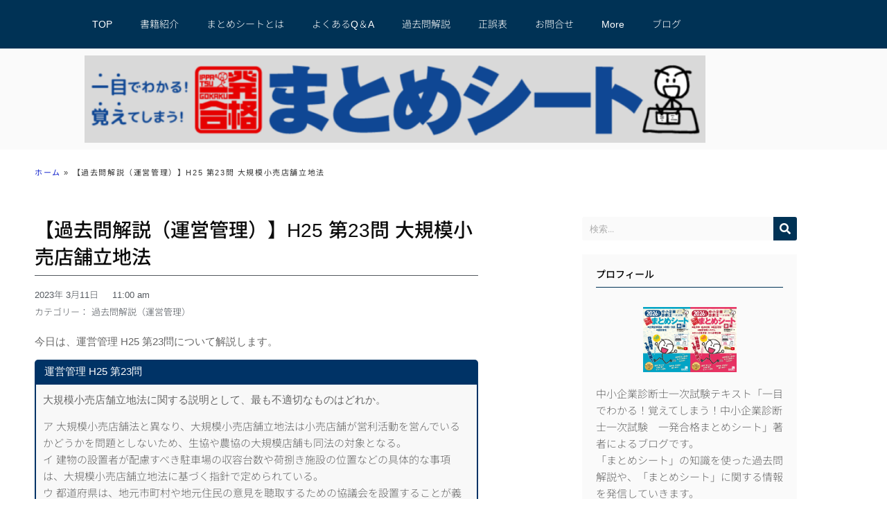

--- FILE ---
content_type: text/html; charset=UTF-8
request_url: https://www.matome-sheet.com/%E3%80%90%E9%81%8E%E5%8E%BB%E5%95%8F%E8%A7%A3%E8%AA%AC%EF%BC%88%E9%81%8B%E5%96%B6%E7%AE%A1%E7%90%86%EF%BC%89%E3%80%91h25-%E7%AC%AC23%E5%95%8F-%E5%A4%A7%E8%A6%8F%E6%A8%A1%E5%B0%8F%E5%A3%B2%E5%BA%97/
body_size: 34583
content:
<!doctype html>
<html lang="ja">
<head><meta charset="UTF-8"><script>if(navigator.userAgent.match(/MSIE|Internet Explorer/i)||navigator.userAgent.match(/Trident\/7\..*?rv:11/i)){var href=document.location.href;if(!href.match(/[?&]nowprocket/)){if(href.indexOf("?")==-1){if(href.indexOf("#")==-1){document.location.href=href+"?nowprocket=1"}else{document.location.href=href.replace("#","?nowprocket=1#")}}else{if(href.indexOf("#")==-1){document.location.href=href+"&nowprocket=1"}else{document.location.href=href.replace("#","&nowprocket=1#")}}}}</script><script>(()=>{class RocketLazyLoadScripts{constructor(){this.v="2.0.3",this.userEvents=["keydown","keyup","mousedown","mouseup","mousemove","mouseover","mouseenter","mouseout","mouseleave","touchmove","touchstart","touchend","touchcancel","wheel","click","dblclick","input","visibilitychange"],this.attributeEvents=["onblur","onclick","oncontextmenu","ondblclick","onfocus","onmousedown","onmouseenter","onmouseleave","onmousemove","onmouseout","onmouseover","onmouseup","onmousewheel","onscroll","onsubmit"]}async t(){this.i(),this.o(),/iP(ad|hone)/.test(navigator.userAgent)&&this.h(),this.u(),this.l(this),this.m(),this.k(this),this.p(this),this._(),await Promise.all([this.R(),this.L()]),this.lastBreath=Date.now(),this.S(this),this.P(),this.D(),this.O(),this.M(),await this.C(this.delayedScripts.normal),await this.C(this.delayedScripts.defer),await this.C(this.delayedScripts.async),this.F("domReady"),await this.T(),await this.j(),await this.I(),this.F("windowLoad"),await this.A(),window.dispatchEvent(new Event("rocket-allScriptsLoaded")),this.everythingLoaded=!0,this.lastTouchEnd&&await new Promise((t=>setTimeout(t,500-Date.now()+this.lastTouchEnd))),this.H(),this.F("all"),this.U(),this.W()}i(){this.CSPIssue=sessionStorage.getItem("rocketCSPIssue"),document.addEventListener("securitypolicyviolation",(t=>{this.CSPIssue||"script-src-elem"!==t.violatedDirective||"data"!==t.blockedURI||(this.CSPIssue=!0,sessionStorage.setItem("rocketCSPIssue",!0))}),{isRocket:!0})}o(){window.addEventListener("pageshow",(t=>{this.persisted=t.persisted,this.realWindowLoadedFired=!0}),{isRocket:!0}),window.addEventListener("pagehide",(()=>{this.onFirstUserAction=null}),{isRocket:!0})}h(){let t;function e(e){t=e}window.addEventListener("touchstart",e,{isRocket:!0}),window.addEventListener("touchend",(function i(o){Math.abs(o.changedTouches[0].pageX-t.changedTouches[0].pageX)<10&&Math.abs(o.changedTouches[0].pageY-t.changedTouches[0].pageY)<10&&o.timeStamp-t.timeStamp<200&&(o.target.dispatchEvent(new PointerEvent("click",{target:o.target,bubbles:!0,cancelable:!0,detail:1})),event.preventDefault(),window.removeEventListener("touchstart",e,{isRocket:!0}),window.removeEventListener("touchend",i,{isRocket:!0}))}),{isRocket:!0})}q(t){this.userActionTriggered||("mousemove"!==t.type||this.firstMousemoveIgnored?"keyup"===t.type||"mouseover"===t.type||"mouseout"===t.type||(this.userActionTriggered=!0,this.onFirstUserAction&&this.onFirstUserAction()):this.firstMousemoveIgnored=!0),"click"===t.type&&t.preventDefault(),this.savedUserEvents.length>0&&(t.stopPropagation(),t.stopImmediatePropagation()),"touchstart"===this.lastEvent&&"touchend"===t.type&&(this.lastTouchEnd=Date.now()),"click"===t.type&&(this.lastTouchEnd=0),this.lastEvent=t.type,this.savedUserEvents.push(t)}u(){this.savedUserEvents=[],this.userEventHandler=this.q.bind(this),this.userEvents.forEach((t=>window.addEventListener(t,this.userEventHandler,{passive:!1,isRocket:!0})))}U(){this.userEvents.forEach((t=>window.removeEventListener(t,this.userEventHandler,{passive:!1,isRocket:!0}))),this.savedUserEvents.forEach((t=>{t.target.dispatchEvent(new window[t.constructor.name](t.type,t))}))}m(){this.eventsMutationObserver=new MutationObserver((t=>{const e="return false";for(const i of t){if("attributes"===i.type){const t=i.target.getAttribute(i.attributeName);t&&t!==e&&(i.target.setAttribute("data-rocket-"+i.attributeName,t),i.target["rocket"+i.attributeName]=new Function("event",t),i.target.setAttribute(i.attributeName,e))}"childList"===i.type&&i.addedNodes.forEach((t=>{if(t.nodeType===Node.ELEMENT_NODE)for(const i of t.attributes)this.attributeEvents.includes(i.name)&&i.value&&""!==i.value&&(t.setAttribute("data-rocket-"+i.name,i.value),t["rocket"+i.name]=new Function("event",i.value),t.setAttribute(i.name,e))}))}})),this.eventsMutationObserver.observe(document,{subtree:!0,childList:!0,attributeFilter:this.attributeEvents})}H(){this.eventsMutationObserver.disconnect(),this.attributeEvents.forEach((t=>{document.querySelectorAll("[data-rocket-"+t+"]").forEach((e=>{e.setAttribute(t,e.getAttribute("data-rocket-"+t)),e.removeAttribute("data-rocket-"+t)}))}))}k(t){Object.defineProperty(HTMLElement.prototype,"onclick",{get(){return this.rocketonclick||null},set(e){this.rocketonclick=e,this.setAttribute(t.everythingLoaded?"onclick":"data-rocket-onclick","this.rocketonclick(event)")}})}S(t){function e(e,i){let o=e[i];e[i]=null,Object.defineProperty(e,i,{get:()=>o,set(s){t.everythingLoaded?o=s:e["rocket"+i]=o=s}})}e(document,"onreadystatechange"),e(window,"onload"),e(window,"onpageshow");try{Object.defineProperty(document,"readyState",{get:()=>t.rocketReadyState,set(e){t.rocketReadyState=e},configurable:!0}),document.readyState="loading"}catch(t){console.log("WPRocket DJE readyState conflict, bypassing")}}l(t){this.originalAddEventListener=EventTarget.prototype.addEventListener,this.originalRemoveEventListener=EventTarget.prototype.removeEventListener,this.savedEventListeners=[],EventTarget.prototype.addEventListener=function(e,i,o){o&&o.isRocket||!t.B(e,this)&&!t.userEvents.includes(e)||t.B(e,this)&&!t.userActionTriggered||e.startsWith("rocket-")||t.everythingLoaded?t.originalAddEventListener.call(this,e,i,o):t.savedEventListeners.push({target:this,remove:!1,type:e,func:i,options:o})},EventTarget.prototype.removeEventListener=function(e,i,o){o&&o.isRocket||!t.B(e,this)&&!t.userEvents.includes(e)||t.B(e,this)&&!t.userActionTriggered||e.startsWith("rocket-")||t.everythingLoaded?t.originalRemoveEventListener.call(this,e,i,o):t.savedEventListeners.push({target:this,remove:!0,type:e,func:i,options:o})}}F(t){"all"===t&&(EventTarget.prototype.addEventListener=this.originalAddEventListener,EventTarget.prototype.removeEventListener=this.originalRemoveEventListener),this.savedEventListeners=this.savedEventListeners.filter((e=>{let i=e.type,o=e.target||window;return"domReady"===t&&"DOMContentLoaded"!==i&&"readystatechange"!==i||("windowLoad"===t&&"load"!==i&&"readystatechange"!==i&&"pageshow"!==i||(this.B(i,o)&&(i="rocket-"+i),e.remove?o.removeEventListener(i,e.func,e.options):o.addEventListener(i,e.func,e.options),!1))}))}p(t){let e;function i(e){return t.everythingLoaded?e:e.split(" ").map((t=>"load"===t||t.startsWith("load.")?"rocket-jquery-load":t)).join(" ")}function o(o){function s(e){const s=o.fn[e];o.fn[e]=o.fn.init.prototype[e]=function(){return this[0]===window&&t.userActionTriggered&&("string"==typeof arguments[0]||arguments[0]instanceof String?arguments[0]=i(arguments[0]):"object"==typeof arguments[0]&&Object.keys(arguments[0]).forEach((t=>{const e=arguments[0][t];delete arguments[0][t],arguments[0][i(t)]=e}))),s.apply(this,arguments),this}}if(o&&o.fn&&!t.allJQueries.includes(o)){const e={DOMContentLoaded:[],"rocket-DOMContentLoaded":[]};for(const t in e)document.addEventListener(t,(()=>{e[t].forEach((t=>t()))}),{isRocket:!0});o.fn.ready=o.fn.init.prototype.ready=function(i){function s(){parseInt(o.fn.jquery)>2?setTimeout((()=>i.bind(document)(o))):i.bind(document)(o)}return t.realDomReadyFired?!t.userActionTriggered||t.fauxDomReadyFired?s():e["rocket-DOMContentLoaded"].push(s):e.DOMContentLoaded.push(s),o([])},s("on"),s("one"),s("off"),t.allJQueries.push(o)}e=o}t.allJQueries=[],o(window.jQuery),Object.defineProperty(window,"jQuery",{get:()=>e,set(t){o(t)}})}P(){const t=new Map;document.write=document.writeln=function(e){const i=document.currentScript,o=document.createRange(),s=i.parentElement;let n=t.get(i);void 0===n&&(n=i.nextSibling,t.set(i,n));const c=document.createDocumentFragment();o.setStart(c,0),c.appendChild(o.createContextualFragment(e)),s.insertBefore(c,n)}}async R(){return new Promise((t=>{this.userActionTriggered?t():this.onFirstUserAction=t}))}async L(){return new Promise((t=>{document.addEventListener("DOMContentLoaded",(()=>{this.realDomReadyFired=!0,t()}),{isRocket:!0})}))}async I(){return this.realWindowLoadedFired?Promise.resolve():new Promise((t=>{window.addEventListener("load",t,{isRocket:!0})}))}M(){this.pendingScripts=[];this.scriptsMutationObserver=new MutationObserver((t=>{for(const e of t)e.addedNodes.forEach((t=>{"SCRIPT"!==t.tagName||t.noModule||t.isWPRocket||this.pendingScripts.push({script:t,promise:new Promise((e=>{const i=()=>{const i=this.pendingScripts.findIndex((e=>e.script===t));i>=0&&this.pendingScripts.splice(i,1),e()};t.addEventListener("load",i,{isRocket:!0}),t.addEventListener("error",i,{isRocket:!0}),setTimeout(i,1e3)}))})}))})),this.scriptsMutationObserver.observe(document,{childList:!0,subtree:!0})}async j(){await this.J(),this.pendingScripts.length?(await this.pendingScripts[0].promise,await this.j()):this.scriptsMutationObserver.disconnect()}D(){this.delayedScripts={normal:[],async:[],defer:[]},document.querySelectorAll("script[type$=rocketlazyloadscript]").forEach((t=>{t.hasAttribute("data-rocket-src")?t.hasAttribute("async")&&!1!==t.async?this.delayedScripts.async.push(t):t.hasAttribute("defer")&&!1!==t.defer||"module"===t.getAttribute("data-rocket-type")?this.delayedScripts.defer.push(t):this.delayedScripts.normal.push(t):this.delayedScripts.normal.push(t)}))}async _(){await this.L();let t=[];document.querySelectorAll("script[type$=rocketlazyloadscript][data-rocket-src]").forEach((e=>{let i=e.getAttribute("data-rocket-src");if(i&&!i.startsWith("data:")){i.startsWith("//")&&(i=location.protocol+i);try{const o=new URL(i).origin;o!==location.origin&&t.push({src:o,crossOrigin:e.crossOrigin||"module"===e.getAttribute("data-rocket-type")})}catch(t){}}})),t=[...new Map(t.map((t=>[JSON.stringify(t),t]))).values()],this.N(t,"preconnect")}async $(t){if(await this.G(),!0!==t.noModule||!("noModule"in HTMLScriptElement.prototype))return new Promise((e=>{let i;function o(){(i||t).setAttribute("data-rocket-status","executed"),e()}try{if(navigator.userAgent.includes("Firefox/")||""===navigator.vendor||this.CSPIssue)i=document.createElement("script"),[...t.attributes].forEach((t=>{let e=t.nodeName;"type"!==e&&("data-rocket-type"===e&&(e="type"),"data-rocket-src"===e&&(e="src"),i.setAttribute(e,t.nodeValue))})),t.text&&(i.text=t.text),t.nonce&&(i.nonce=t.nonce),i.hasAttribute("src")?(i.addEventListener("load",o,{isRocket:!0}),i.addEventListener("error",(()=>{i.setAttribute("data-rocket-status","failed-network"),e()}),{isRocket:!0}),setTimeout((()=>{i.isConnected||e()}),1)):(i.text=t.text,o()),i.isWPRocket=!0,t.parentNode.replaceChild(i,t);else{const i=t.getAttribute("data-rocket-type"),s=t.getAttribute("data-rocket-src");i?(t.type=i,t.removeAttribute("data-rocket-type")):t.removeAttribute("type"),t.addEventListener("load",o,{isRocket:!0}),t.addEventListener("error",(i=>{this.CSPIssue&&i.target.src.startsWith("data:")?(console.log("WPRocket: CSP fallback activated"),t.removeAttribute("src"),this.$(t).then(e)):(t.setAttribute("data-rocket-status","failed-network"),e())}),{isRocket:!0}),s?(t.fetchPriority="high",t.removeAttribute("data-rocket-src"),t.src=s):t.src="data:text/javascript;base64,"+window.btoa(unescape(encodeURIComponent(t.text)))}}catch(i){t.setAttribute("data-rocket-status","failed-transform"),e()}}));t.setAttribute("data-rocket-status","skipped")}async C(t){const e=t.shift();return e?(e.isConnected&&await this.$(e),this.C(t)):Promise.resolve()}O(){this.N([...this.delayedScripts.normal,...this.delayedScripts.defer,...this.delayedScripts.async],"preload")}N(t,e){this.trash=this.trash||[];let i=!0;var o=document.createDocumentFragment();t.forEach((t=>{const s=t.getAttribute&&t.getAttribute("data-rocket-src")||t.src;if(s&&!s.startsWith("data:")){const n=document.createElement("link");n.href=s,n.rel=e,"preconnect"!==e&&(n.as="script",n.fetchPriority=i?"high":"low"),t.getAttribute&&"module"===t.getAttribute("data-rocket-type")&&(n.crossOrigin=!0),t.crossOrigin&&(n.crossOrigin=t.crossOrigin),t.integrity&&(n.integrity=t.integrity),t.nonce&&(n.nonce=t.nonce),o.appendChild(n),this.trash.push(n),i=!1}})),document.head.appendChild(o)}W(){this.trash.forEach((t=>t.remove()))}async T(){try{document.readyState="interactive"}catch(t){}this.fauxDomReadyFired=!0;try{await this.G(),document.dispatchEvent(new Event("rocket-readystatechange")),await this.G(),document.rocketonreadystatechange&&document.rocketonreadystatechange(),await this.G(),document.dispatchEvent(new Event("rocket-DOMContentLoaded")),await this.G(),window.dispatchEvent(new Event("rocket-DOMContentLoaded"))}catch(t){console.error(t)}}async A(){try{document.readyState="complete"}catch(t){}try{await this.G(),document.dispatchEvent(new Event("rocket-readystatechange")),await this.G(),document.rocketonreadystatechange&&document.rocketonreadystatechange(),await this.G(),window.dispatchEvent(new Event("rocket-load")),await this.G(),window.rocketonload&&window.rocketonload(),await this.G(),this.allJQueries.forEach((t=>t(window).trigger("rocket-jquery-load"))),await this.G();const t=new Event("rocket-pageshow");t.persisted=this.persisted,window.dispatchEvent(t),await this.G(),window.rocketonpageshow&&window.rocketonpageshow({persisted:this.persisted})}catch(t){console.error(t)}}async G(){Date.now()-this.lastBreath>45&&(await this.J(),this.lastBreath=Date.now())}async J(){return document.hidden?new Promise((t=>setTimeout(t))):new Promise((t=>requestAnimationFrame(t)))}B(t,e){return e===document&&"readystatechange"===t||(e===document&&"DOMContentLoaded"===t||(e===window&&"DOMContentLoaded"===t||(e===window&&"load"===t||e===window&&"pageshow"===t)))}static run(){(new RocketLazyLoadScripts).t()}}RocketLazyLoadScripts.run()})();</script>
	
		<meta name="viewport" content="width=device-width, initial-scale=1">
	<link rel="profile" href="https://gmpg.org/xfn/11">
	<meta name='robots' content='index, follow, max-image-preview:large, max-snippet:-1, max-video-preview:-1' />
<meta name="dlm-version" content="5.1.6">
	<!-- This site is optimized with the Yoast SEO plugin v26.8 - https://yoast.com/product/yoast-seo-wordpress/ -->
	<title>【過去問解説（運営管理）】H25 第23問 大規模小売店舗立地法 - 一発合格まとめシート（Matome-sheet）</title><link rel="preload" data-rocket-preload as="image" href="https://www.matome-sheet.com/wp-content/uploads/2024/03/logoBanner_a-768x108.png" imagesrcset="https://www.matome-sheet.com/wp-content/uploads/2024/03/logoBanner_a-768x108.png 768w, https://www.matome-sheet.com/wp-content/uploads/2024/03/logoBanner_a-300x42.png 300w, https://www.matome-sheet.com/wp-content/uploads/2024/03/logoBanner_a.png 1000w" imagesizes="(max-width: 768px) 100vw, 768px" fetchpriority="high">
	<link rel="canonical" href="https://www.matome-sheet.com/【過去問解説（運営管理）】h25-第23問-大規模小売店/" />
	<meta property="og:locale" content="ja_JP" />
	<meta property="og:type" content="article" />
	<meta property="og:title" content="【過去問解説（運営管理）】H25 第23問 大規模小売店舗立地法 - 一発合格まとめシート（Matome-sheet）" />
	<meta property="og:description" content="今日は、運営管理 H25 第23問について解説します。  運営管理 H25 第23問 大規模小売店舗立地法に関する説明として、最も不適切なものはどれか。 ア 大規模小売店舗法と異なり、大規模小売店舗立地法は小売店舗が営利 [&hellip;]" />
	<meta property="og:url" content="https://www.matome-sheet.com/【過去問解説（運営管理）】h25-第23問-大規模小売店/" />
	<meta property="og:site_name" content="一発合格まとめシート（Matome-sheet）" />
	<meta property="article:publisher" content="https://www.facebook.com/matomesheet/?modal=admin_todo_tour" />
	<meta property="article:published_time" content="2023-03-11T02:00:19+00:00" />
	<meta property="og:image" content="https://www.matome-sheet.com/wp-content/uploads/2023/02/0fe5029e018fec4b316139e987e1759c.jpg" />
	<meta name="author" content="一発合格まとめシート事務局" />
	<meta name="twitter:card" content="summary_large_image" />
	<meta name="twitter:creator" content="@matome_sheet" />
	<meta name="twitter:site" content="@matome_sheet" />
	<meta name="twitter:label1" content="執筆者" />
	<meta name="twitter:data1" content="一発合格まとめシート事務局" />
	<meta name="twitter:label2" content="推定読み取り時間" />
	<meta name="twitter:data2" content="4分" />
	<script type="application/ld+json" class="yoast-schema-graph">{"@context":"https://schema.org","@graph":[{"@type":"Article","@id":"https://www.matome-sheet.com/%e3%80%90%e9%81%8e%e5%8e%bb%e5%95%8f%e8%a7%a3%e8%aa%ac%ef%bc%88%e9%81%8b%e5%96%b6%e7%ae%a1%e7%90%86%ef%bc%89%e3%80%91h25-%e7%ac%ac23%e5%95%8f-%e5%a4%a7%e8%a6%8f%e6%a8%a1%e5%b0%8f%e5%a3%b2%e5%ba%97/#article","isPartOf":{"@id":"https://www.matome-sheet.com/%e3%80%90%e9%81%8e%e5%8e%bb%e5%95%8f%e8%a7%a3%e8%aa%ac%ef%bc%88%e9%81%8b%e5%96%b6%e7%ae%a1%e7%90%86%ef%bc%89%e3%80%91h25-%e7%ac%ac23%e5%95%8f-%e5%a4%a7%e8%a6%8f%e6%a8%a1%e5%b0%8f%e5%a3%b2%e5%ba%97/"},"author":{"name":"一発合格まとめシート事務局","@id":"https://www.matome-sheet.com/#/schema/person/d185534ade7a4a0078dc599045a62a35"},"headline":"【過去問解説（運営管理）】H25 第23問 大規模小売店舗立地法","datePublished":"2023-03-11T02:00:19+00:00","mainEntityOfPage":{"@id":"https://www.matome-sheet.com/%e3%80%90%e9%81%8e%e5%8e%bb%e5%95%8f%e8%a7%a3%e8%aa%ac%ef%bc%88%e9%81%8b%e5%96%b6%e7%ae%a1%e7%90%86%ef%bc%89%e3%80%91h25-%e7%ac%ac23%e5%95%8f-%e5%a4%a7%e8%a6%8f%e6%a8%a1%e5%b0%8f%e5%a3%b2%e5%ba%97/"},"wordCount":5,"commentCount":0,"publisher":{"@id":"https://www.matome-sheet.com/#organization"},"image":{"@id":"https://www.matome-sheet.com/%e3%80%90%e9%81%8e%e5%8e%bb%e5%95%8f%e8%a7%a3%e8%aa%ac%ef%bc%88%e9%81%8b%e5%96%b6%e7%ae%a1%e7%90%86%ef%bc%89%e3%80%91h25-%e7%ac%ac23%e5%95%8f-%e5%a4%a7%e8%a6%8f%e6%a8%a1%e5%b0%8f%e5%a3%b2%e5%ba%97/#primaryimage"},"thumbnailUrl":"https://www.matome-sheet.com/wp-content/uploads/2023/02/0fe5029e018fec4b316139e987e1759c.jpg","articleSection":["過去問解説（運営管理）"],"inLanguage":"ja","potentialAction":[{"@type":"CommentAction","name":"Comment","target":["https://www.matome-sheet.com/%e3%80%90%e9%81%8e%e5%8e%bb%e5%95%8f%e8%a7%a3%e8%aa%ac%ef%bc%88%e9%81%8b%e5%96%b6%e7%ae%a1%e7%90%86%ef%bc%89%e3%80%91h25-%e7%ac%ac23%e5%95%8f-%e5%a4%a7%e8%a6%8f%e6%a8%a1%e5%b0%8f%e5%a3%b2%e5%ba%97/#respond"]}]},{"@type":"WebPage","@id":"https://www.matome-sheet.com/%e3%80%90%e9%81%8e%e5%8e%bb%e5%95%8f%e8%a7%a3%e8%aa%ac%ef%bc%88%e9%81%8b%e5%96%b6%e7%ae%a1%e7%90%86%ef%bc%89%e3%80%91h25-%e7%ac%ac23%e5%95%8f-%e5%a4%a7%e8%a6%8f%e6%a8%a1%e5%b0%8f%e5%a3%b2%e5%ba%97/","url":"https://www.matome-sheet.com/%e3%80%90%e9%81%8e%e5%8e%bb%e5%95%8f%e8%a7%a3%e8%aa%ac%ef%bc%88%e9%81%8b%e5%96%b6%e7%ae%a1%e7%90%86%ef%bc%89%e3%80%91h25-%e7%ac%ac23%e5%95%8f-%e5%a4%a7%e8%a6%8f%e6%a8%a1%e5%b0%8f%e5%a3%b2%e5%ba%97/","name":"【過去問解説（運営管理）】H25 第23問 大規模小売店舗立地法 - 一発合格まとめシート（Matome-sheet）","isPartOf":{"@id":"https://www.matome-sheet.com/#website"},"primaryImageOfPage":{"@id":"https://www.matome-sheet.com/%e3%80%90%e9%81%8e%e5%8e%bb%e5%95%8f%e8%a7%a3%e8%aa%ac%ef%bc%88%e9%81%8b%e5%96%b6%e7%ae%a1%e7%90%86%ef%bc%89%e3%80%91h25-%e7%ac%ac23%e5%95%8f-%e5%a4%a7%e8%a6%8f%e6%a8%a1%e5%b0%8f%e5%a3%b2%e5%ba%97/#primaryimage"},"image":{"@id":"https://www.matome-sheet.com/%e3%80%90%e9%81%8e%e5%8e%bb%e5%95%8f%e8%a7%a3%e8%aa%ac%ef%bc%88%e9%81%8b%e5%96%b6%e7%ae%a1%e7%90%86%ef%bc%89%e3%80%91h25-%e7%ac%ac23%e5%95%8f-%e5%a4%a7%e8%a6%8f%e6%a8%a1%e5%b0%8f%e5%a3%b2%e5%ba%97/#primaryimage"},"thumbnailUrl":"https://www.matome-sheet.com/wp-content/uploads/2023/02/0fe5029e018fec4b316139e987e1759c.jpg","datePublished":"2023-03-11T02:00:19+00:00","breadcrumb":{"@id":"https://www.matome-sheet.com/%e3%80%90%e9%81%8e%e5%8e%bb%e5%95%8f%e8%a7%a3%e8%aa%ac%ef%bc%88%e9%81%8b%e5%96%b6%e7%ae%a1%e7%90%86%ef%bc%89%e3%80%91h25-%e7%ac%ac23%e5%95%8f-%e5%a4%a7%e8%a6%8f%e6%a8%a1%e5%b0%8f%e5%a3%b2%e5%ba%97/#breadcrumb"},"inLanguage":"ja","potentialAction":[{"@type":"ReadAction","target":["https://www.matome-sheet.com/%e3%80%90%e9%81%8e%e5%8e%bb%e5%95%8f%e8%a7%a3%e8%aa%ac%ef%bc%88%e9%81%8b%e5%96%b6%e7%ae%a1%e7%90%86%ef%bc%89%e3%80%91h25-%e7%ac%ac23%e5%95%8f-%e5%a4%a7%e8%a6%8f%e6%a8%a1%e5%b0%8f%e5%a3%b2%e5%ba%97/"]}]},{"@type":"ImageObject","inLanguage":"ja","@id":"https://www.matome-sheet.com/%e3%80%90%e9%81%8e%e5%8e%bb%e5%95%8f%e8%a7%a3%e8%aa%ac%ef%bc%88%e9%81%8b%e5%96%b6%e7%ae%a1%e7%90%86%ef%bc%89%e3%80%91h25-%e7%ac%ac23%e5%95%8f-%e5%a4%a7%e8%a6%8f%e6%a8%a1%e5%b0%8f%e5%a3%b2%e5%ba%97/#primaryimage","url":"https://www.matome-sheet.com/wp-content/uploads/2023/02/0fe5029e018fec4b316139e987e1759c.jpg","contentUrl":"https://www.matome-sheet.com/wp-content/uploads/2023/02/0fe5029e018fec4b316139e987e1759c.jpg","width":884,"height":382},{"@type":"BreadcrumbList","@id":"https://www.matome-sheet.com/%e3%80%90%e9%81%8e%e5%8e%bb%e5%95%8f%e8%a7%a3%e8%aa%ac%ef%bc%88%e9%81%8b%e5%96%b6%e7%ae%a1%e7%90%86%ef%bc%89%e3%80%91h25-%e7%ac%ac23%e5%95%8f-%e5%a4%a7%e8%a6%8f%e6%a8%a1%e5%b0%8f%e5%a3%b2%e5%ba%97/#breadcrumb","itemListElement":[{"@type":"ListItem","position":1,"name":"ホーム","item":"https://www.matome-sheet.com/"},{"@type":"ListItem","position":2,"name":"【過去問解説（運営管理）】H25 第23問 大規模小売店舗立地法"}]},{"@type":"WebSite","@id":"https://www.matome-sheet.com/#website","url":"https://www.matome-sheet.com/","name":"一発合格まとめシート（Matome-sheet）","description":"一目でわかる！覚えてしまう！中小企業診断士試験参考書","publisher":{"@id":"https://www.matome-sheet.com/#organization"},"potentialAction":[{"@type":"SearchAction","target":{"@type":"EntryPoint","urlTemplate":"https://www.matome-sheet.com/?s={search_term_string}"},"query-input":{"@type":"PropertyValueSpecification","valueRequired":true,"valueName":"search_term_string"}}],"inLanguage":"ja"},{"@type":"Organization","@id":"https://www.matome-sheet.com/#organization","name":"エイチス株式会社","url":"https://www.matome-sheet.com/","logo":{"@type":"ImageObject","inLanguage":"ja","@id":"https://www.matome-sheet.com/#/schema/logo/image/","url":"https://www.matome-sheet.com/wp-content/uploads/2020/04/824683ef538b2c7f5465add10d0966ff.jpg","contentUrl":"https://www.matome-sheet.com/wp-content/uploads/2020/04/824683ef538b2c7f5465add10d0966ff.jpg","width":2552,"height":2552,"caption":"エイチス株式会社"},"image":{"@id":"https://www.matome-sheet.com/#/schema/logo/image/"},"sameAs":["https://www.facebook.com/matomesheet/?modal=admin_todo_tour","https://x.com/matome_sheet","https://www.instagram.com/matome_sheet/","https://www.youtube.com/channel/UCMwattKBINQeVQBPcE-vxAQ"]},{"@type":"Person","@id":"https://www.matome-sheet.com/#/schema/person/d185534ade7a4a0078dc599045a62a35","name":"一発合格まとめシート事務局","image":{"@type":"ImageObject","inLanguage":"ja","@id":"https://www.matome-sheet.com/#/schema/person/image/","url":"https://secure.gravatar.com/avatar/e13e30a9998bab305198fc4419089fd541fea6906ebde0f559932fdf77a28310?s=96&d=mm&r=g","contentUrl":"https://secure.gravatar.com/avatar/e13e30a9998bab305198fc4419089fd541fea6906ebde0f559932fdf77a28310?s=96&d=mm&r=g","caption":"一発合格まとめシート事務局"},"sameAs":["Yokota Yuriko"]}]}</script>
	<!-- / Yoast SEO plugin. -->


<link rel='dns-prefetch' href='//maps.googleapis.com' />
<link rel='dns-prefetch' href='//maps.gstatic.com' />
<link rel='dns-prefetch' href='//fonts.googleapis.com' />
<link rel='dns-prefetch' href='//fonts.gstatic.com' />
<link rel='dns-prefetch' href='//ajax.googleapis.com' />
<link rel='dns-prefetch' href='//apis.google.com' />
<link rel='dns-prefetch' href='//google-analytics.com' />
<link rel='dns-prefetch' href='//www.google-analytics.com' />
<link rel='dns-prefetch' href='//ssl.google-analytics.com' />
<link rel='dns-prefetch' href='//youtube.com' />
<link rel='dns-prefetch' href='//api.pinterest.com' />
<link rel='dns-prefetch' href='//cdnjs.cloudflare.com' />
<link rel='dns-prefetch' href='//pixel.wp.com' />
<link rel='dns-prefetch' href='//connect.facebook.net' />
<link rel='dns-prefetch' href='//platform.twitter.com' />
<link rel='dns-prefetch' href='//syndication.twitter.com' />
<link rel='dns-prefetch' href='//platform.linkedin.com' />
<link rel='dns-prefetch' href='//w.sharethis.com' />
<link rel='dns-prefetch' href='//s0.wp.com' />
<link rel='dns-prefetch' href='//s1.wp.com' />
<link rel='dns-prefetch' href='//s2.wp.com' />
<link rel='dns-prefetch' href='//s.gravatar.com' />
<link rel='dns-prefetch' href='//0.gravatar.com' />
<link rel='dns-prefetch' href='//2.gravatar.com' />
<link rel='dns-prefetch' href='//1.gravatar.com' />
<link rel='dns-prefetch' href='//stats.wp.com' />

<link rel="alternate" type="application/rss+xml" title="一発合格まとめシート（Matome-sheet） &raquo; フィード" href="https://www.matome-sheet.com/feed/" />
<link rel="alternate" type="application/rss+xml" title="一発合格まとめシート（Matome-sheet） &raquo; コメントフィード" href="https://www.matome-sheet.com/comments/feed/" />
<link rel="alternate" type="application/rss+xml" title="一発合格まとめシート（Matome-sheet） &raquo; 【過去問解説（運営管理）】H25 第23問 大規模小売店舗立地法 のコメントのフィード" href="https://www.matome-sheet.com/%e3%80%90%e9%81%8e%e5%8e%bb%e5%95%8f%e8%a7%a3%e8%aa%ac%ef%bc%88%e9%81%8b%e5%96%b6%e7%ae%a1%e7%90%86%ef%bc%89%e3%80%91h25-%e7%ac%ac23%e5%95%8f-%e5%a4%a7%e8%a6%8f%e6%a8%a1%e5%b0%8f%e5%a3%b2%e5%ba%97/feed/" />
<link rel="alternate" title="oEmbed (JSON)" type="application/json+oembed" href="https://www.matome-sheet.com/wp-json/oembed/1.0/embed?url=https%3A%2F%2Fwww.matome-sheet.com%2F%25e3%2580%2590%25e9%2581%258e%25e5%258e%25bb%25e5%2595%258f%25e8%25a7%25a3%25e8%25aa%25ac%25ef%25bc%2588%25e9%2581%258b%25e5%2596%25b6%25e7%25ae%25a1%25e7%2590%2586%25ef%25bc%2589%25e3%2580%2591h25-%25e7%25ac%25ac23%25e5%2595%258f-%25e5%25a4%25a7%25e8%25a6%258f%25e6%25a8%25a1%25e5%25b0%258f%25e5%25a3%25b2%25e5%25ba%2597%2F" />
<link rel="alternate" title="oEmbed (XML)" type="text/xml+oembed" href="https://www.matome-sheet.com/wp-json/oembed/1.0/embed?url=https%3A%2F%2Fwww.matome-sheet.com%2F%25e3%2580%2590%25e9%2581%258e%25e5%258e%25bb%25e5%2595%258f%25e8%25a7%25a3%25e8%25aa%25ac%25ef%25bc%2588%25e9%2581%258b%25e5%2596%25b6%25e7%25ae%25a1%25e7%2590%2586%25ef%25bc%2589%25e3%2580%2591h25-%25e7%25ac%25ac23%25e5%2595%258f-%25e5%25a4%25a7%25e8%25a6%258f%25e6%25a8%25a1%25e5%25b0%258f%25e5%25a3%25b2%25e5%25ba%2597%2F&#038;format=xml" />
<style id='wp-img-auto-sizes-contain-inline-css'>
img:is([sizes=auto i],[sizes^="auto," i]){contain-intrinsic-size:3000px 1500px}
/*# sourceURL=wp-img-auto-sizes-contain-inline-css */
</style>
<style id='wp-emoji-styles-inline-css'>

	img.wp-smiley, img.emoji {
		display: inline !important;
		border: none !important;
		box-shadow: none !important;
		height: 1em !important;
		width: 1em !important;
		margin: 0 0.07em !important;
		vertical-align: -0.1em !important;
		background: none !important;
		padding: 0 !important;
	}
/*# sourceURL=wp-emoji-styles-inline-css */
</style>
<link rel='stylesheet' id='wp-block-library-css' href='https://www.matome-sheet.com/wp-includes/css/dist/block-library/style.min.css?ver=6.9' media='all' />
<style id='classic-theme-styles-inline-css'>
/*! This file is auto-generated */
.wp-block-button__link{color:#fff;background-color:#32373c;border-radius:9999px;box-shadow:none;text-decoration:none;padding:calc(.667em + 2px) calc(1.333em + 2px);font-size:1.125em}.wp-block-file__button{background:#32373c;color:#fff;text-decoration:none}
/*# sourceURL=/wp-includes/css/classic-themes.min.css */
</style>
<style id='global-styles-inline-css'>
:root{--wp--preset--aspect-ratio--square: 1;--wp--preset--aspect-ratio--4-3: 4/3;--wp--preset--aspect-ratio--3-4: 3/4;--wp--preset--aspect-ratio--3-2: 3/2;--wp--preset--aspect-ratio--2-3: 2/3;--wp--preset--aspect-ratio--16-9: 16/9;--wp--preset--aspect-ratio--9-16: 9/16;--wp--preset--color--black: #000000;--wp--preset--color--cyan-bluish-gray: #abb8c3;--wp--preset--color--white: #ffffff;--wp--preset--color--pale-pink: #f78da7;--wp--preset--color--vivid-red: #cf2e2e;--wp--preset--color--luminous-vivid-orange: #ff6900;--wp--preset--color--luminous-vivid-amber: #fcb900;--wp--preset--color--light-green-cyan: #7bdcb5;--wp--preset--color--vivid-green-cyan: #00d084;--wp--preset--color--pale-cyan-blue: #8ed1fc;--wp--preset--color--vivid-cyan-blue: #0693e3;--wp--preset--color--vivid-purple: #9b51e0;--wp--preset--gradient--vivid-cyan-blue-to-vivid-purple: linear-gradient(135deg,rgb(6,147,227) 0%,rgb(155,81,224) 100%);--wp--preset--gradient--light-green-cyan-to-vivid-green-cyan: linear-gradient(135deg,rgb(122,220,180) 0%,rgb(0,208,130) 100%);--wp--preset--gradient--luminous-vivid-amber-to-luminous-vivid-orange: linear-gradient(135deg,rgb(252,185,0) 0%,rgb(255,105,0) 100%);--wp--preset--gradient--luminous-vivid-orange-to-vivid-red: linear-gradient(135deg,rgb(255,105,0) 0%,rgb(207,46,46) 100%);--wp--preset--gradient--very-light-gray-to-cyan-bluish-gray: linear-gradient(135deg,rgb(238,238,238) 0%,rgb(169,184,195) 100%);--wp--preset--gradient--cool-to-warm-spectrum: linear-gradient(135deg,rgb(74,234,220) 0%,rgb(151,120,209) 20%,rgb(207,42,186) 40%,rgb(238,44,130) 60%,rgb(251,105,98) 80%,rgb(254,248,76) 100%);--wp--preset--gradient--blush-light-purple: linear-gradient(135deg,rgb(255,206,236) 0%,rgb(152,150,240) 100%);--wp--preset--gradient--blush-bordeaux: linear-gradient(135deg,rgb(254,205,165) 0%,rgb(254,45,45) 50%,rgb(107,0,62) 100%);--wp--preset--gradient--luminous-dusk: linear-gradient(135deg,rgb(255,203,112) 0%,rgb(199,81,192) 50%,rgb(65,88,208) 100%);--wp--preset--gradient--pale-ocean: linear-gradient(135deg,rgb(255,245,203) 0%,rgb(182,227,212) 50%,rgb(51,167,181) 100%);--wp--preset--gradient--electric-grass: linear-gradient(135deg,rgb(202,248,128) 0%,rgb(113,206,126) 100%);--wp--preset--gradient--midnight: linear-gradient(135deg,rgb(2,3,129) 0%,rgb(40,116,252) 100%);--wp--preset--font-size--small: 13px;--wp--preset--font-size--medium: 20px;--wp--preset--font-size--large: 36px;--wp--preset--font-size--x-large: 42px;--wp--preset--spacing--20: 0.44rem;--wp--preset--spacing--30: 0.67rem;--wp--preset--spacing--40: 1rem;--wp--preset--spacing--50: 1.5rem;--wp--preset--spacing--60: 2.25rem;--wp--preset--spacing--70: 3.38rem;--wp--preset--spacing--80: 5.06rem;--wp--preset--shadow--natural: 6px 6px 9px rgba(0, 0, 0, 0.2);--wp--preset--shadow--deep: 12px 12px 50px rgba(0, 0, 0, 0.4);--wp--preset--shadow--sharp: 6px 6px 0px rgba(0, 0, 0, 0.2);--wp--preset--shadow--outlined: 6px 6px 0px -3px rgb(255, 255, 255), 6px 6px rgb(0, 0, 0);--wp--preset--shadow--crisp: 6px 6px 0px rgb(0, 0, 0);}:where(.is-layout-flex){gap: 0.5em;}:where(.is-layout-grid){gap: 0.5em;}body .is-layout-flex{display: flex;}.is-layout-flex{flex-wrap: wrap;align-items: center;}.is-layout-flex > :is(*, div){margin: 0;}body .is-layout-grid{display: grid;}.is-layout-grid > :is(*, div){margin: 0;}:where(.wp-block-columns.is-layout-flex){gap: 2em;}:where(.wp-block-columns.is-layout-grid){gap: 2em;}:where(.wp-block-post-template.is-layout-flex){gap: 1.25em;}:where(.wp-block-post-template.is-layout-grid){gap: 1.25em;}.has-black-color{color: var(--wp--preset--color--black) !important;}.has-cyan-bluish-gray-color{color: var(--wp--preset--color--cyan-bluish-gray) !important;}.has-white-color{color: var(--wp--preset--color--white) !important;}.has-pale-pink-color{color: var(--wp--preset--color--pale-pink) !important;}.has-vivid-red-color{color: var(--wp--preset--color--vivid-red) !important;}.has-luminous-vivid-orange-color{color: var(--wp--preset--color--luminous-vivid-orange) !important;}.has-luminous-vivid-amber-color{color: var(--wp--preset--color--luminous-vivid-amber) !important;}.has-light-green-cyan-color{color: var(--wp--preset--color--light-green-cyan) !important;}.has-vivid-green-cyan-color{color: var(--wp--preset--color--vivid-green-cyan) !important;}.has-pale-cyan-blue-color{color: var(--wp--preset--color--pale-cyan-blue) !important;}.has-vivid-cyan-blue-color{color: var(--wp--preset--color--vivid-cyan-blue) !important;}.has-vivid-purple-color{color: var(--wp--preset--color--vivid-purple) !important;}.has-black-background-color{background-color: var(--wp--preset--color--black) !important;}.has-cyan-bluish-gray-background-color{background-color: var(--wp--preset--color--cyan-bluish-gray) !important;}.has-white-background-color{background-color: var(--wp--preset--color--white) !important;}.has-pale-pink-background-color{background-color: var(--wp--preset--color--pale-pink) !important;}.has-vivid-red-background-color{background-color: var(--wp--preset--color--vivid-red) !important;}.has-luminous-vivid-orange-background-color{background-color: var(--wp--preset--color--luminous-vivid-orange) !important;}.has-luminous-vivid-amber-background-color{background-color: var(--wp--preset--color--luminous-vivid-amber) !important;}.has-light-green-cyan-background-color{background-color: var(--wp--preset--color--light-green-cyan) !important;}.has-vivid-green-cyan-background-color{background-color: var(--wp--preset--color--vivid-green-cyan) !important;}.has-pale-cyan-blue-background-color{background-color: var(--wp--preset--color--pale-cyan-blue) !important;}.has-vivid-cyan-blue-background-color{background-color: var(--wp--preset--color--vivid-cyan-blue) !important;}.has-vivid-purple-background-color{background-color: var(--wp--preset--color--vivid-purple) !important;}.has-black-border-color{border-color: var(--wp--preset--color--black) !important;}.has-cyan-bluish-gray-border-color{border-color: var(--wp--preset--color--cyan-bluish-gray) !important;}.has-white-border-color{border-color: var(--wp--preset--color--white) !important;}.has-pale-pink-border-color{border-color: var(--wp--preset--color--pale-pink) !important;}.has-vivid-red-border-color{border-color: var(--wp--preset--color--vivid-red) !important;}.has-luminous-vivid-orange-border-color{border-color: var(--wp--preset--color--luminous-vivid-orange) !important;}.has-luminous-vivid-amber-border-color{border-color: var(--wp--preset--color--luminous-vivid-amber) !important;}.has-light-green-cyan-border-color{border-color: var(--wp--preset--color--light-green-cyan) !important;}.has-vivid-green-cyan-border-color{border-color: var(--wp--preset--color--vivid-green-cyan) !important;}.has-pale-cyan-blue-border-color{border-color: var(--wp--preset--color--pale-cyan-blue) !important;}.has-vivid-cyan-blue-border-color{border-color: var(--wp--preset--color--vivid-cyan-blue) !important;}.has-vivid-purple-border-color{border-color: var(--wp--preset--color--vivid-purple) !important;}.has-vivid-cyan-blue-to-vivid-purple-gradient-background{background: var(--wp--preset--gradient--vivid-cyan-blue-to-vivid-purple) !important;}.has-light-green-cyan-to-vivid-green-cyan-gradient-background{background: var(--wp--preset--gradient--light-green-cyan-to-vivid-green-cyan) !important;}.has-luminous-vivid-amber-to-luminous-vivid-orange-gradient-background{background: var(--wp--preset--gradient--luminous-vivid-amber-to-luminous-vivid-orange) !important;}.has-luminous-vivid-orange-to-vivid-red-gradient-background{background: var(--wp--preset--gradient--luminous-vivid-orange-to-vivid-red) !important;}.has-very-light-gray-to-cyan-bluish-gray-gradient-background{background: var(--wp--preset--gradient--very-light-gray-to-cyan-bluish-gray) !important;}.has-cool-to-warm-spectrum-gradient-background{background: var(--wp--preset--gradient--cool-to-warm-spectrum) !important;}.has-blush-light-purple-gradient-background{background: var(--wp--preset--gradient--blush-light-purple) !important;}.has-blush-bordeaux-gradient-background{background: var(--wp--preset--gradient--blush-bordeaux) !important;}.has-luminous-dusk-gradient-background{background: var(--wp--preset--gradient--luminous-dusk) !important;}.has-pale-ocean-gradient-background{background: var(--wp--preset--gradient--pale-ocean) !important;}.has-electric-grass-gradient-background{background: var(--wp--preset--gradient--electric-grass) !important;}.has-midnight-gradient-background{background: var(--wp--preset--gradient--midnight) !important;}.has-small-font-size{font-size: var(--wp--preset--font-size--small) !important;}.has-medium-font-size{font-size: var(--wp--preset--font-size--medium) !important;}.has-large-font-size{font-size: var(--wp--preset--font-size--large) !important;}.has-x-large-font-size{font-size: var(--wp--preset--font-size--x-large) !important;}
:where(.wp-block-post-template.is-layout-flex){gap: 1.25em;}:where(.wp-block-post-template.is-layout-grid){gap: 1.25em;}
:where(.wp-block-term-template.is-layout-flex){gap: 1.25em;}:where(.wp-block-term-template.is-layout-grid){gap: 1.25em;}
:where(.wp-block-columns.is-layout-flex){gap: 2em;}:where(.wp-block-columns.is-layout-grid){gap: 2em;}
:root :where(.wp-block-pullquote){font-size: 1.5em;line-height: 1.6;}
/*# sourceURL=global-styles-inline-css */
</style>
<link data-minify="1" rel='stylesheet' id='whats-new-style-css' href='https://www.matome-sheet.com/wp-content/cache/min/1/wp-content/plugins/whats-new-genarator/whats-new.css?ver=1766460137' media='all' />
<link rel='stylesheet' id='hello-elementor-css' href='https://www.matome-sheet.com/wp-content/themes/hello-elementor/style.min.css?ver=2.6.1' media='all' />
<link rel='stylesheet' id='hello-elementor-theme-style-css' href='https://www.matome-sheet.com/wp-content/themes/hello-elementor/theme.min.css?ver=2.6.1' media='all' />
<link rel='stylesheet' id='elementor-frontend-css' href='https://www.matome-sheet.com/wp-content/plugins/elementor/assets/css/frontend.min.css?ver=3.34.3' media='all' />
<style id='elementor-frontend-inline-css'>
.elementor-kit-82{--e-global-color-primary:#6EC1E4;--e-global-color-secondary:#54595F;--e-global-color-text:#7A7A7A;--e-global-color-accent:#61CE70;--e-global-color-3aa23e1f:#003255;--e-global-color-54fdb793:#FFF;--e-global-color-371dafda:#000;--e-global-color-53ddd10b:#67B5B7;--e-global-color-2acf06d:#FAFAFA;--e-global-color-389cb930:#050505;--e-global-color-15a5dd86:#545454;--e-global-color-4c63fbac:#FF4040;--e-global-color-b5d5c91:#F60419;--e-global-color-3cf5b669:#FF7300;--e-global-color-1d2fc29b:#002E5D;--e-global-color-7e27dcea:#006C6D;--e-global-color-5d36f307:#87AA4B;--e-global-color-4cffce6f:#2B6CA3;--e-global-color-20f2d19:#8B0000;--e-global-color-745370d7:#3D9BE9;--e-global-color-48a258be:#F4F3F4;--e-global-color-36cc1ce2:#DEB100;--e-global-color-5db6dc7:#000000;--e-global-color-7abc5d9a:#666666;--e-global-color-dd29974:#2384B6;--e-global-color-e60fbe9:#F05E45;--e-global-color-77c0ad9:#ACE33C;--e-global-color-ccb46c9:#904184;--e-global-color-d539aea:#E2A6A6;--e-global-color-0150e02:#D33A3A;--e-global-color-d0464db:#EA1891;--e-global-color-f8b615c:#F5E9E9;--e-global-typography-primary-font-family:"Roboto";--e-global-typography-primary-font-weight:600;--e-global-typography-secondary-font-family:"Roboto Slab";--e-global-typography-secondary-font-weight:400;--e-global-typography-text-font-family:"Roboto";--e-global-typography-text-font-weight:400;--e-global-typography-accent-font-family:"Roboto";--e-global-typography-accent-font-weight:500;--e-global-typography-3728cd9-font-family:"Noto Sans JP";--e-global-typography-3728cd9-font-size:40px;--e-global-typography-3728cd9-font-weight:600;--e-global-typography-26f508f-font-family:"Noto Sans JP";--e-global-typography-26f508f-font-weight:400;}.elementor-kit-82 e-page-transition{background-color:#FFBC7D;}.elementor-section.elementor-section-boxed > .elementor-container{max-width:1140px;}.e-con{--container-max-width:1140px;}{}h1.entry-title{display:var(--page-title-display);}@media(max-width:1024px){.elementor-kit-82{--e-global-typography-3728cd9-font-size:32px;--e-global-typography-26f508f-font-size:20px;}.elementor-section.elementor-section-boxed > .elementor-container{max-width:1024px;}.e-con{--container-max-width:1024px;}}@media(max-width:767px){.elementor-section.elementor-section-boxed > .elementor-container{max-width:767px;}.e-con{--container-max-width:767px;}}
.elementor-76 .elementor-element.elementor-element-6e682c81:not(.elementor-motion-effects-element-type-background), .elementor-76 .elementor-element.elementor-element-6e682c81 > .elementor-motion-effects-container > .elementor-motion-effects-layer{background-color:#003255;}.elementor-76 .elementor-element.elementor-element-6e682c81, .elementor-76 .elementor-element.elementor-element-6e682c81 > .elementor-background-overlay{border-radius:0px 0px 0px 0px;}.elementor-76 .elementor-element.elementor-element-6e682c81{transition:background 0.3s, border 0.3s, border-radius 0.3s, box-shadow 0.3s;margin-top:0px;margin-bottom:0px;padding:5px 0px 5px 0px;z-index:6;}.elementor-76 .elementor-element.elementor-element-6e682c81 > .elementor-background-overlay{transition:background 0.3s, border-radius 0.3s, opacity 0.3s;}.elementor-widget-image .widget-image-caption{color:var( --e-global-color-text );font-family:var( --e-global-typography-text-font-family ), Sans-serif;font-weight:var( --e-global-typography-text-font-weight );}.elementor-76 .elementor-element.elementor-element-7a507d5 img{width:80%;}.elementor-bc-flex-widget .elementor-76 .elementor-element.elementor-element-4d366986.elementor-column .elementor-widget-wrap{align-items:center;}.elementor-76 .elementor-element.elementor-element-4d366986.elementor-column.elementor-element[data-element_type="column"] > .elementor-widget-wrap.elementor-element-populated{align-content:center;align-items:center;}.elementor-76 .elementor-element.elementor-element-4d366986 > .elementor-element-populated{margin:0px 0px 0px 0px;--e-column-margin-right:0px;--e-column-margin-left:0px;padding:0px 0px 0px 0px;}.elementor-widget-nav-menu .elementor-nav-menu .elementor-item{font-family:var( --e-global-typography-primary-font-family ), Sans-serif;font-weight:var( --e-global-typography-primary-font-weight );}.elementor-widget-nav-menu .elementor-nav-menu--main .elementor-item{color:var( --e-global-color-text );fill:var( --e-global-color-text );}.elementor-widget-nav-menu .elementor-nav-menu--main .elementor-item:hover,
					.elementor-widget-nav-menu .elementor-nav-menu--main .elementor-item.elementor-item-active,
					.elementor-widget-nav-menu .elementor-nav-menu--main .elementor-item.highlighted,
					.elementor-widget-nav-menu .elementor-nav-menu--main .elementor-item:focus{color:var( --e-global-color-accent );fill:var( --e-global-color-accent );}.elementor-widget-nav-menu .elementor-nav-menu--main:not(.e--pointer-framed) .elementor-item:before,
					.elementor-widget-nav-menu .elementor-nav-menu--main:not(.e--pointer-framed) .elementor-item:after{background-color:var( --e-global-color-accent );}.elementor-widget-nav-menu .e--pointer-framed .elementor-item:before,
					.elementor-widget-nav-menu .e--pointer-framed .elementor-item:after{border-color:var( --e-global-color-accent );}.elementor-widget-nav-menu{--e-nav-menu-divider-color:var( --e-global-color-text );}.elementor-widget-nav-menu .elementor-nav-menu--dropdown .elementor-item, .elementor-widget-nav-menu .elementor-nav-menu--dropdown  .elementor-sub-item{font-family:var( --e-global-typography-accent-font-family ), Sans-serif;font-weight:var( --e-global-typography-accent-font-weight );}.elementor-76 .elementor-element.elementor-element-5f2ac984 > .elementor-widget-container{margin:0px 0px 0px 0px;padding:0px 0px 0px 0px;}.elementor-76 .elementor-element.elementor-element-5f2ac984{z-index:3;--e-nav-menu-horizontal-menu-item-margin:calc( 0px / 2 );--nav-menu-icon-size:30px;}.elementor-76 .elementor-element.elementor-element-5f2ac984 .elementor-menu-toggle{margin-left:auto;background-color:#FFFFFF;border-width:0px;}.elementor-76 .elementor-element.elementor-element-5f2ac984 .elementor-nav-menu .elementor-item{font-size:14px;font-weight:300;}.elementor-76 .elementor-element.elementor-element-5f2ac984 .elementor-nav-menu--main .elementor-item{color:#FFFFFF;fill:#FFFFFF;padding-top:20px;padding-bottom:20px;}.elementor-76 .elementor-element.elementor-element-5f2ac984 .elementor-nav-menu--main .elementor-item:hover,
					.elementor-76 .elementor-element.elementor-element-5f2ac984 .elementor-nav-menu--main .elementor-item.elementor-item-active,
					.elementor-76 .elementor-element.elementor-element-5f2ac984 .elementor-nav-menu--main .elementor-item.highlighted,
					.elementor-76 .elementor-element.elementor-element-5f2ac984 .elementor-nav-menu--main .elementor-item:focus{color:#67B5B7;fill:#67B5B7;}.elementor-76 .elementor-element.elementor-element-5f2ac984 .elementor-nav-menu--main .elementor-item.elementor-item-active{color:#67B5B7;}.elementor-76 .elementor-element.elementor-element-5f2ac984 .elementor-nav-menu--main:not(.elementor-nav-menu--layout-horizontal) .elementor-nav-menu > li:not(:last-child){margin-bottom:0px;}.elementor-76 .elementor-element.elementor-element-5f2ac984 .elementor-nav-menu--dropdown a, .elementor-76 .elementor-element.elementor-element-5f2ac984 .elementor-menu-toggle{color:#605E5E;fill:#605E5E;}.elementor-76 .elementor-element.elementor-element-5f2ac984 .elementor-nav-menu--dropdown{background-color:#FFFFFF;}.elementor-76 .elementor-element.elementor-element-5f2ac984 .elementor-nav-menu--dropdown a:hover,
					.elementor-76 .elementor-element.elementor-element-5f2ac984 .elementor-nav-menu--dropdown a:focus,
					.elementor-76 .elementor-element.elementor-element-5f2ac984 .elementor-nav-menu--dropdown a.elementor-item-active,
					.elementor-76 .elementor-element.elementor-element-5f2ac984 .elementor-nav-menu--dropdown a.highlighted,
					.elementor-76 .elementor-element.elementor-element-5f2ac984 .elementor-menu-toggle:hover,
					.elementor-76 .elementor-element.elementor-element-5f2ac984 .elementor-menu-toggle:focus{color:#67B5B7;}.elementor-76 .elementor-element.elementor-element-5f2ac984 .elementor-nav-menu--dropdown a:hover,
					.elementor-76 .elementor-element.elementor-element-5f2ac984 .elementor-nav-menu--dropdown a:focus,
					.elementor-76 .elementor-element.elementor-element-5f2ac984 .elementor-nav-menu--dropdown a.elementor-item-active,
					.elementor-76 .elementor-element.elementor-element-5f2ac984 .elementor-nav-menu--dropdown a.highlighted{background-color:#ffffff;}.elementor-76 .elementor-element.elementor-element-5f2ac984 .elementor-nav-menu--dropdown a.elementor-item-active{color:#67B5B7;background-color:#ffffff;}.elementor-76 .elementor-element.elementor-element-5f2ac984 .elementor-nav-menu--dropdown .elementor-item, .elementor-76 .elementor-element.elementor-element-5f2ac984 .elementor-nav-menu--dropdown  .elementor-sub-item{font-size:15px;}.elementor-76 .elementor-element.elementor-element-5f2ac984 .elementor-nav-menu--main .elementor-nav-menu--dropdown, .elementor-76 .elementor-element.elementor-element-5f2ac984 .elementor-nav-menu__container.elementor-nav-menu--dropdown{box-shadow:0px 0px 5px 0px rgba(0,0,0,0.5);}.elementor-76 .elementor-element.elementor-element-5f2ac984 .elementor-nav-menu--dropdown a{padding-left:50px;padding-right:50px;padding-top:20px;padding-bottom:20px;}.elementor-76 .elementor-element.elementor-element-5f2ac984 .elementor-nav-menu--dropdown li:not(:last-child){border-style:solid;border-color:rgba(238, 238, 238, 0.9333333333333333);border-bottom-width:1px;}.elementor-76 .elementor-element.elementor-element-5f2ac984 div.elementor-menu-toggle{color:#003255;}.elementor-76 .elementor-element.elementor-element-5f2ac984 div.elementor-menu-toggle svg{fill:#003255;}.elementor-76 .elementor-element.elementor-element-5f2ac984 div.elementor-menu-toggle:hover, .elementor-76 .elementor-element.elementor-element-5f2ac984 div.elementor-menu-toggle:focus{color:#67B5B7;}.elementor-76 .elementor-element.elementor-element-5f2ac984 div.elementor-menu-toggle:hover svg, .elementor-76 .elementor-element.elementor-element-5f2ac984 div.elementor-menu-toggle:focus svg{fill:#67B5B7;}.elementor-76 .elementor-element.elementor-element-5f2ac984 .elementor-menu-toggle:hover, .elementor-76 .elementor-element.elementor-element-5f2ac984 .elementor-menu-toggle:focus{background-color:#ffffff;}.elementor-76 .elementor-element.elementor-element-6649eda:not(.elementor-motion-effects-element-type-background), .elementor-76 .elementor-element.elementor-element-6649eda > .elementor-motion-effects-container > .elementor-motion-effects-layer{background-color:#FAFAFA;}.elementor-76 .elementor-element.elementor-element-6649eda{transition:background 0.3s, border 0.3s, border-radius 0.3s, box-shadow 0.3s;}.elementor-76 .elementor-element.elementor-element-6649eda > .elementor-background-overlay{transition:background 0.3s, border-radius 0.3s, opacity 0.3s;}.elementor-76 .elementor-element.elementor-element-46a4f6d img{width:80%;}.elementor-theme-builder-content-area{height:400px;}.elementor-location-header:before, .elementor-location-footer:before{content:"";display:table;clear:both;}@media(max-width:1024px){.elementor-76 .elementor-element.elementor-element-6e682c81{padding:5px 20px 5px 20px;}.elementor-bc-flex-widget .elementor-76 .elementor-element.elementor-element-d1ee84c.elementor-column .elementor-widget-wrap{align-items:center;}.elementor-76 .elementor-element.elementor-element-d1ee84c.elementor-column.elementor-element[data-element_type="column"] > .elementor-widget-wrap.elementor-element-populated{align-content:center;align-items:center;}.elementor-76 .elementor-element.elementor-element-7a507d5 > .elementor-widget-container{padding:5px 5px 5px 5px;}.elementor-76 .elementor-element.elementor-element-7a507d5 img{width:100%;}.elementor-bc-flex-widget .elementor-76 .elementor-element.elementor-element-4d366986.elementor-column .elementor-widget-wrap{align-items:center;}.elementor-76 .elementor-element.elementor-element-4d366986.elementor-column.elementor-element[data-element_type="column"] > .elementor-widget-wrap.elementor-element-populated{align-content:center;align-items:center;}.elementor-76 .elementor-element.elementor-element-5f2ac984 > .elementor-widget-container{margin:0px 0px 0px 0px;padding:0px 0px 0px 0px;}.elementor-76 .elementor-element.elementor-element-46a4f6d img{width:100%;}}@media(max-width:767px){.elementor-76 .elementor-element.elementor-element-6e682c81{margin-top:0px;margin-bottom:0px;padding:5px 5px 5px 5px;}.elementor-76 .elementor-element.elementor-element-d1ee84c{width:70%;}.elementor-bc-flex-widget .elementor-76 .elementor-element.elementor-element-d1ee84c.elementor-column .elementor-widget-wrap{align-items:center;}.elementor-76 .elementor-element.elementor-element-d1ee84c.elementor-column.elementor-element[data-element_type="column"] > .elementor-widget-wrap.elementor-element-populated{align-content:center;align-items:center;}.elementor-76 .elementor-element.elementor-element-7a507d5 > .elementor-widget-container{padding:0px 0px 0px 0px;}.elementor-76 .elementor-element.elementor-element-7a507d5 img{width:100%;}.elementor-76 .elementor-element.elementor-element-4d366986{width:30%;}.elementor-bc-flex-widget .elementor-76 .elementor-element.elementor-element-4d366986.elementor-column .elementor-widget-wrap{align-items:center;}.elementor-76 .elementor-element.elementor-element-4d366986.elementor-column.elementor-element[data-element_type="column"] > .elementor-widget-wrap.elementor-element-populated{align-content:center;align-items:center;}.elementor-76 .elementor-element.elementor-element-5f2ac984 > .elementor-widget-container{margin:0px 0px 0px 0px;padding:0px 0px 0px 0px;}.elementor-76 .elementor-element.elementor-element-5f2ac984 .elementor-nav-menu--dropdown a{padding-left:0px;padding-right:0px;padding-top:20px;padding-bottom:20px;}.elementor-76 .elementor-element.elementor-element-5f2ac984 .elementor-nav-menu--main > .elementor-nav-menu > li > .elementor-nav-menu--dropdown, .elementor-76 .elementor-element.elementor-element-5f2ac984 .elementor-nav-menu__container.elementor-nav-menu--dropdown{margin-top:5px !important;}.elementor-76 .elementor-element.elementor-element-46a4f6d img{width:100%;}}@media(min-width:768px){.elementor-76 .elementor-element.elementor-element-d1ee84c{width:2.018%;}.elementor-76 .elementor-element.elementor-element-4d366986{width:97.982%;}}@media(max-width:1024px) and (min-width:768px){.elementor-76 .elementor-element.elementor-element-d1ee84c{width:70%;}.elementor-76 .elementor-element.elementor-element-4d366986{width:30%;}}/* Start custom CSS for section, class: .elementor-element-6e682c81 */body:not(.elementor-editor-active) .elementor-menu-anchor:before {
  content: "";
  display:block;
  height: 80px; /* fixed header height*/
  margin: -80px 0 0; /* negative fixed header height */
  visibility: hidden;
  pointer-events: none;
}/* End custom CSS */
.elementor-49 .elementor-element.elementor-element-55984bab > .elementor-container > .elementor-column > .elementor-widget-wrap{align-content:center;align-items:center;}.elementor-49 .elementor-element.elementor-element-55984bab:not(.elementor-motion-effects-element-type-background), .elementor-49 .elementor-element.elementor-element-55984bab > .elementor-motion-effects-container > .elementor-motion-effects-layer{background-color:#003255;}.elementor-49 .elementor-element.elementor-element-55984bab > .elementor-container{min-height:60px;}.elementor-49 .elementor-element.elementor-element-55984bab{transition:background 0.3s, border 0.3s, border-radius 0.3s, box-shadow 0.3s;margin-top:0px;margin-bottom:0px;padding:0px 0px 0px 0px;}.elementor-49 .elementor-element.elementor-element-55984bab > .elementor-background-overlay{transition:background 0.3s, border-radius 0.3s, opacity 0.3s;}.elementor-widget-icon-list .elementor-icon-list-item:not(:last-child):after{border-color:var( --e-global-color-text );}.elementor-widget-icon-list .elementor-icon-list-icon i{color:var( --e-global-color-primary );}.elementor-widget-icon-list .elementor-icon-list-icon svg{fill:var( --e-global-color-primary );}.elementor-widget-icon-list .elementor-icon-list-item > .elementor-icon-list-text, .elementor-widget-icon-list .elementor-icon-list-item > a{font-family:var( --e-global-typography-text-font-family ), Sans-serif;font-weight:var( --e-global-typography-text-font-weight );}.elementor-widget-icon-list .elementor-icon-list-text{color:var( --e-global-color-secondary );}.elementor-49 .elementor-element.elementor-element-551e9da > .elementor-widget-container{margin:0px 0px 0px 0px;padding:0px 0px 0px 0px;}.elementor-49 .elementor-element.elementor-element-551e9da .elementor-icon-list-items:not(.elementor-inline-items) .elementor-icon-list-item:not(:last-child){padding-block-end:calc(35px/2);}.elementor-49 .elementor-element.elementor-element-551e9da .elementor-icon-list-items:not(.elementor-inline-items) .elementor-icon-list-item:not(:first-child){margin-block-start:calc(35px/2);}.elementor-49 .elementor-element.elementor-element-551e9da .elementor-icon-list-items.elementor-inline-items .elementor-icon-list-item{margin-inline:calc(35px/2);}.elementor-49 .elementor-element.elementor-element-551e9da .elementor-icon-list-items.elementor-inline-items{margin-inline:calc(-35px/2);}.elementor-49 .elementor-element.elementor-element-551e9da .elementor-icon-list-items.elementor-inline-items .elementor-icon-list-item:after{inset-inline-end:calc(-35px/2);}.elementor-49 .elementor-element.elementor-element-551e9da .elementor-icon-list-item:not(:last-child):after{content:"";height:100%;border-color:rgba(255, 255, 255, 0.62);}.elementor-49 .elementor-element.elementor-element-551e9da .elementor-icon-list-items:not(.elementor-inline-items) .elementor-icon-list-item:not(:last-child):after{border-block-start-style:solid;border-block-start-width:1px;}.elementor-49 .elementor-element.elementor-element-551e9da .elementor-icon-list-items.elementor-inline-items .elementor-icon-list-item:not(:last-child):after{border-inline-start-style:solid;}.elementor-49 .elementor-element.elementor-element-551e9da .elementor-inline-items .elementor-icon-list-item:not(:last-child):after{border-inline-start-width:1px;}.elementor-49 .elementor-element.elementor-element-551e9da .elementor-icon-list-icon i{color:#FFFFFF;transition:color 0.3s;}.elementor-49 .elementor-element.elementor-element-551e9da .elementor-icon-list-icon svg{fill:#FFFFFF;transition:fill 0.3s;}.elementor-49 .elementor-element.elementor-element-551e9da{--e-icon-list-icon-size:14px;--icon-vertical-offset:0px;}.elementor-49 .elementor-element.elementor-element-551e9da .elementor-icon-list-icon{padding-inline-end:0px;}.elementor-49 .elementor-element.elementor-element-551e9da .elementor-icon-list-item > .elementor-icon-list-text, .elementor-49 .elementor-element.elementor-element-551e9da .elementor-icon-list-item > a{font-size:11px;font-weight:300;}.elementor-49 .elementor-element.elementor-element-551e9da .elementor-icon-list-text{color:#FFFFFF;transition:color 0.3s;}.elementor-49 .elementor-element.elementor-element-551e9da .elementor-icon-list-item:hover .elementor-icon-list-text{color:#FFFFFF;}.elementor-49 .elementor-element.elementor-element-f6055ac > .elementor-container > .elementor-column > .elementor-widget-wrap{align-content:center;align-items:center;}.elementor-49 .elementor-element.elementor-element-f6055ac:not(.elementor-motion-effects-element-type-background), .elementor-49 .elementor-element.elementor-element-f6055ac > .elementor-motion-effects-container > .elementor-motion-effects-layer{background-color:#003255;}.elementor-49 .elementor-element.elementor-element-f6055ac{transition:background 0.3s, border 0.3s, border-radius 0.3s, box-shadow 0.3s;margin-top:0px;margin-bottom:0px;}.elementor-49 .elementor-element.elementor-element-f6055ac > .elementor-background-overlay{transition:background 0.3s, border-radius 0.3s, opacity 0.3s;}.elementor-49 .elementor-element.elementor-element-5334c55 > .elementor-widget-container{margin:0px 0px -10px 0px;}.elementor-49 .elementor-element.elementor-element-5334c55 .elementor-icon-list-icon i{transition:color 0.3s;}.elementor-49 .elementor-element.elementor-element-5334c55 .elementor-icon-list-icon svg{transition:fill 0.3s;}.elementor-49 .elementor-element.elementor-element-5334c55{--e-icon-list-icon-size:14px;--icon-vertical-offset:0px;}.elementor-49 .elementor-element.elementor-element-5334c55 .elementor-icon-list-item > .elementor-icon-list-text, .elementor-49 .elementor-element.elementor-element-5334c55 .elementor-icon-list-item > a{font-size:11px;font-weight:300;}.elementor-49 .elementor-element.elementor-element-5334c55 .elementor-icon-list-text{color:#FFFFFF;transition:color 0.3s;}.elementor-widget-heading .elementor-heading-title{font-family:var( --e-global-typography-primary-font-family ), Sans-serif;font-weight:var( --e-global-typography-primary-font-weight );color:var( --e-global-color-primary );}.elementor-49 .elementor-element.elementor-element-adeaea0{text-align:center;}.elementor-49 .elementor-element.elementor-element-adeaea0 .elementor-heading-title{font-size:11px;font-weight:300;color:#FFFFFF;}.elementor-theme-builder-content-area{height:400px;}.elementor-location-header:before, .elementor-location-footer:before{content:"";display:table;clear:both;}@media(max-width:1024px){.elementor-49 .elementor-element.elementor-element-55984bab{padding:5px 20px 5px 20px;}.elementor-49 .elementor-element.elementor-element-f6055ac{padding:5px 20px 5px 20px;}}@media(max-width:767px){.elementor-49 .elementor-element.elementor-element-551e9da .elementor-icon-list-items:not(.elementor-inline-items) .elementor-icon-list-item:not(:last-child){padding-block-end:calc(20px/2);}.elementor-49 .elementor-element.elementor-element-551e9da .elementor-icon-list-items:not(.elementor-inline-items) .elementor-icon-list-item:not(:first-child){margin-block-start:calc(20px/2);}.elementor-49 .elementor-element.elementor-element-551e9da .elementor-icon-list-items.elementor-inline-items .elementor-icon-list-item{margin-inline:calc(20px/2);}.elementor-49 .elementor-element.elementor-element-551e9da .elementor-icon-list-items.elementor-inline-items{margin-inline:calc(-20px/2);}.elementor-49 .elementor-element.elementor-element-551e9da .elementor-icon-list-items.elementor-inline-items .elementor-icon-list-item:after{inset-inline-end:calc(-20px/2);}.elementor-49 .elementor-element.elementor-element-551e9da .elementor-icon-list-item > .elementor-icon-list-text, .elementor-49 .elementor-element.elementor-element-551e9da .elementor-icon-list-item > a{font-size:11px;line-height:2.3em;}.elementor-49 .elementor-element.elementor-element-adeaea0{text-align:center;}}
.elementor-1264 .elementor-element.elementor-element-79ee1541 > .elementor-container{max-width:1200px;}.elementor-1264 .elementor-element.elementor-element-79ee1541{margin-top:020px;margin-bottom:0px;}.elementor-bc-flex-widget .elementor-1264 .elementor-element.elementor-element-db7347f.elementor-column .elementor-widget-wrap{align-items:center;}.elementor-1264 .elementor-element.elementor-element-db7347f.elementor-column.elementor-element[data-element_type="column"] > .elementor-widget-wrap.elementor-element-populated{align-content:center;align-items:center;}.elementor-1264 .elementor-element.elementor-element-db7347f > .elementor-element-populated{padding:5px 5px 5px 50px;}.elementor-widget-breadcrumbs{font-family:var( --e-global-typography-secondary-font-family ), Sans-serif;font-weight:var( --e-global-typography-secondary-font-weight );}.elementor-1264 .elementor-element.elementor-element-6e789439{font-size:11px;letter-spacing:1.6px;}.elementor-1264 .elementor-element.elementor-element-4e002662 > .elementor-container{max-width:1200px;}.elementor-1264 .elementor-element.elementor-element-4e002662{margin-top:0px;margin-bottom:0px;padding:050px 0px 50px 0px;}.elementor-1264 .elementor-element.elementor-element-1a705eec > .elementor-element-populated{padding:0px 150px 0px 50px;}.elementor-widget-theme-post-title .elementor-heading-title{font-family:var( --e-global-typography-primary-font-family ), Sans-serif;font-weight:var( --e-global-typography-primary-font-weight );color:var( --e-global-color-primary );}.elementor-1264 .elementor-element.elementor-element-7d05df4e{text-align:start;}.elementor-1264 .elementor-element.elementor-element-7d05df4e .elementor-heading-title{font-size:28px;font-weight:500;line-height:1.4em;color:#0c0c0c;}.elementor-widget-divider{--divider-color:var( --e-global-color-secondary );}.elementor-widget-divider .elementor-divider__text{color:var( --e-global-color-secondary );font-family:var( --e-global-typography-secondary-font-family ), Sans-serif;font-weight:var( --e-global-typography-secondary-font-weight );}.elementor-widget-divider.elementor-view-stacked .elementor-icon{background-color:var( --e-global-color-secondary );}.elementor-widget-divider.elementor-view-framed .elementor-icon, .elementor-widget-divider.elementor-view-default .elementor-icon{color:var( --e-global-color-secondary );border-color:var( --e-global-color-secondary );}.elementor-widget-divider.elementor-view-framed .elementor-icon, .elementor-widget-divider.elementor-view-default .elementor-icon svg{fill:var( --e-global-color-secondary );}.elementor-1264 .elementor-element.elementor-element-5d6e477{--divider-border-style:solid;--divider-color:#54595F;--divider-border-width:1px;}.elementor-1264 .elementor-element.elementor-element-5d6e477 > .elementor-widget-container{margin:-15px 0px 0px 0px;}.elementor-1264 .elementor-element.elementor-element-5d6e477 .elementor-divider-separator{width:100%;}.elementor-1264 .elementor-element.elementor-element-5d6e477 .elementor-divider{padding-block-start:1px;padding-block-end:1px;}.elementor-widget-post-info .elementor-icon-list-item:not(:last-child):after{border-color:var( --e-global-color-text );}.elementor-widget-post-info .elementor-icon-list-icon i{color:var( --e-global-color-primary );}.elementor-widget-post-info .elementor-icon-list-icon svg{fill:var( --e-global-color-primary );}.elementor-widget-post-info .elementor-icon-list-text, .elementor-widget-post-info .elementor-icon-list-text a{color:var( --e-global-color-secondary );}.elementor-widget-post-info .elementor-icon-list-item{font-family:var( --e-global-typography-text-font-family ), Sans-serif;font-weight:var( --e-global-typography-text-font-weight );}.elementor-1264 .elementor-element.elementor-element-79340c67 > .elementor-widget-container{margin:-15px 0px 0px 0px;}.elementor-1264 .elementor-element.elementor-element-79340c67 .elementor-icon-list-items:not(.elementor-inline-items) .elementor-icon-list-item:not(:last-child){padding-bottom:calc(20px/2);}.elementor-1264 .elementor-element.elementor-element-79340c67 .elementor-icon-list-items:not(.elementor-inline-items) .elementor-icon-list-item:not(:first-child){margin-top:calc(20px/2);}.elementor-1264 .elementor-element.elementor-element-79340c67 .elementor-icon-list-items.elementor-inline-items .elementor-icon-list-item{margin-right:calc(20px/2);margin-left:calc(20px/2);}.elementor-1264 .elementor-element.elementor-element-79340c67 .elementor-icon-list-items.elementor-inline-items{margin-right:calc(-20px/2);margin-left:calc(-20px/2);}body.rtl .elementor-1264 .elementor-element.elementor-element-79340c67 .elementor-icon-list-items.elementor-inline-items .elementor-icon-list-item:after{left:calc(-20px/2);}body:not(.rtl) .elementor-1264 .elementor-element.elementor-element-79340c67 .elementor-icon-list-items.elementor-inline-items .elementor-icon-list-item:after{right:calc(-20px/2);}.elementor-1264 .elementor-element.elementor-element-79340c67 .elementor-icon-list-icon{width:0px;}.elementor-1264 .elementor-element.elementor-element-79340c67 .elementor-icon-list-icon i{font-size:0px;}.elementor-1264 .elementor-element.elementor-element-79340c67 .elementor-icon-list-icon svg{--e-icon-list-icon-size:0px;}body:not(.rtl) .elementor-1264 .elementor-element.elementor-element-79340c67 .elementor-icon-list-text{padding-left:0px;}body.rtl .elementor-1264 .elementor-element.elementor-element-79340c67 .elementor-icon-list-text{padding-right:0px;}.elementor-1264 .elementor-element.elementor-element-79340c67 .elementor-icon-list-text, .elementor-1264 .elementor-element.elementor-element-79340c67 .elementor-icon-list-text a{color:#54595F;}.elementor-1264 .elementor-element.elementor-element-79340c67 .elementor-icon-list-item{font-size:13px;font-weight:300;}.elementor-1264 .elementor-element.elementor-element-aaf1179 > .elementor-widget-container{margin:-15px 0px 0px 0px;}.elementor-1264 .elementor-element.elementor-element-aaf1179 .elementor-icon-list-items:not(.elementor-inline-items) .elementor-icon-list-item:not(:last-child){padding-bottom:calc(20px/2);}.elementor-1264 .elementor-element.elementor-element-aaf1179 .elementor-icon-list-items:not(.elementor-inline-items) .elementor-icon-list-item:not(:first-child){margin-top:calc(20px/2);}.elementor-1264 .elementor-element.elementor-element-aaf1179 .elementor-icon-list-items.elementor-inline-items .elementor-icon-list-item{margin-right:calc(20px/2);margin-left:calc(20px/2);}.elementor-1264 .elementor-element.elementor-element-aaf1179 .elementor-icon-list-items.elementor-inline-items{margin-right:calc(-20px/2);margin-left:calc(-20px/2);}body.rtl .elementor-1264 .elementor-element.elementor-element-aaf1179 .elementor-icon-list-items.elementor-inline-items .elementor-icon-list-item:after{left:calc(-20px/2);}body:not(.rtl) .elementor-1264 .elementor-element.elementor-element-aaf1179 .elementor-icon-list-items.elementor-inline-items .elementor-icon-list-item:after{right:calc(-20px/2);}.elementor-1264 .elementor-element.elementor-element-aaf1179 .elementor-icon-list-icon{width:0px;}.elementor-1264 .elementor-element.elementor-element-aaf1179 .elementor-icon-list-icon i{font-size:0px;}.elementor-1264 .elementor-element.elementor-element-aaf1179 .elementor-icon-list-icon svg{--e-icon-list-icon-size:0px;}body:not(.rtl) .elementor-1264 .elementor-element.elementor-element-aaf1179 .elementor-icon-list-text{padding-left:0px;}body.rtl .elementor-1264 .elementor-element.elementor-element-aaf1179 .elementor-icon-list-text{padding-right:0px;}.elementor-1264 .elementor-element.elementor-element-aaf1179 .elementor-icon-list-text, .elementor-1264 .elementor-element.elementor-element-aaf1179 .elementor-icon-list-text a{color:#54595F;}.elementor-1264 .elementor-element.elementor-element-aaf1179 .elementor-icon-list-item{font-size:13px;font-weight:300;}.elementor-widget-theme-post-featured-image .widget-image-caption{color:var( --e-global-color-text );font-family:var( --e-global-typography-text-font-family ), Sans-serif;font-weight:var( --e-global-typography-text-font-weight );}.elementor-1264 .elementor-element.elementor-element-d17c029{text-align:center;}.elementor-widget-theme-post-content{color:var( --e-global-color-text );font-family:var( --e-global-typography-text-font-family ), Sans-serif;font-weight:var( --e-global-typography-text-font-weight );}.elementor-1264 .elementor-element.elementor-element-5d890f45{color:#666666;font-size:15px;font-weight:300;}.elementor-widget-post-navigation span.post-navigation__prev--label{color:var( --e-global-color-text );}.elementor-widget-post-navigation span.post-navigation__next--label{color:var( --e-global-color-text );}.elementor-widget-post-navigation span.post-navigation__prev--label, .elementor-widget-post-navigation span.post-navigation__next--label{font-family:var( --e-global-typography-secondary-font-family ), Sans-serif;font-weight:var( --e-global-typography-secondary-font-weight );}.elementor-widget-post-navigation span.post-navigation__prev--title, .elementor-widget-post-navigation span.post-navigation__next--title{color:var( --e-global-color-secondary );font-family:var( --e-global-typography-secondary-font-family ), Sans-serif;font-weight:var( --e-global-typography-secondary-font-weight );}.elementor-1264 .elementor-element.elementor-element-03e7e50 span.post-navigation__prev--label{color:#050505;}.elementor-1264 .elementor-element.elementor-element-03e7e50 span.post-navigation__next--label{color:#050505;}.elementor-1264 .elementor-element.elementor-element-03e7e50 span.post-navigation__prev--label, .elementor-1264 .elementor-element.elementor-element-03e7e50 span.post-navigation__next--label{font-size:15px;}.elementor-1264 .elementor-element.elementor-element-03e7e50 span.post-navigation__prev--title, .elementor-1264 .elementor-element.elementor-element-03e7e50 span.post-navigation__next--title{color:#050505;font-size:15px;}.elementor-1264 .elementor-element.elementor-element-03e7e50 .post-navigation__arrow-wrapper{color:#050505;fill:#050505;font-size:15px;}.elementor-1264 .elementor-element.elementor-element-03e7e50 .elementor-post-navigation__link a {gap:20px;}.elementor-1264 .elementor-element.elementor-element-03e7e50 .elementor-post-navigation__separator{background-color:#7A7A7A;}.elementor-1264 .elementor-element.elementor-element-03e7e50 .elementor-post-navigation{color:#7A7A7A;padding:20px 0;}.elementor-1264 .elementor-element.elementor-element-fdefdde > .elementor-element-populated{padding:0px 50px 0px 0px;}.elementor-widget-search-form input[type="search"].elementor-search-form__input{font-family:var( --e-global-typography-text-font-family ), Sans-serif;font-weight:var( --e-global-typography-text-font-weight );}.elementor-widget-search-form .elementor-search-form__input,
					.elementor-widget-search-form .elementor-search-form__icon,
					.elementor-widget-search-form .elementor-lightbox .dialog-lightbox-close-button,
					.elementor-widget-search-form .elementor-lightbox .dialog-lightbox-close-button:hover,
					.elementor-widget-search-form.elementor-search-form--skin-full_screen input[type="search"].elementor-search-form__input{color:var( --e-global-color-text );fill:var( --e-global-color-text );}.elementor-widget-search-form .elementor-search-form__submit{font-family:var( --e-global-typography-text-font-family ), Sans-serif;font-weight:var( --e-global-typography-text-font-weight );background-color:var( --e-global-color-secondary );}.elementor-1264 .elementor-element.elementor-element-7ea877d .elementor-search-form__container{min-height:34px;}.elementor-1264 .elementor-element.elementor-element-7ea877d .elementor-search-form__submit{min-width:34px;background-color:#003255;}body:not(.rtl) .elementor-1264 .elementor-element.elementor-element-7ea877d .elementor-search-form__icon{padding-left:calc(34px / 3);}body.rtl .elementor-1264 .elementor-element.elementor-element-7ea877d .elementor-search-form__icon{padding-right:calc(34px / 3);}.elementor-1264 .elementor-element.elementor-element-7ea877d .elementor-search-form__input, .elementor-1264 .elementor-element.elementor-element-7ea877d.elementor-search-form--button-type-text .elementor-search-form__submit{padding-left:calc(34px / 3);padding-right:calc(34px / 3);}.elementor-1264 .elementor-element.elementor-element-7ea877d input[type="search"].elementor-search-form__input{font-size:13px;}.elementor-1264 .elementor-element.elementor-element-7ea877d:not(.elementor-search-form--skin-full_screen) .elementor-search-form__container{background-color:#FAFAFA;border-radius:3px;}.elementor-1264 .elementor-element.elementor-element-7ea877d.elementor-search-form--skin-full_screen input[type="search"].elementor-search-form__input{background-color:#FAFAFA;border-radius:3px;}.elementor-1264 .elementor-element.elementor-element-4913105:not(.elementor-motion-effects-element-type-background), .elementor-1264 .elementor-element.elementor-element-4913105 > .elementor-motion-effects-container > .elementor-motion-effects-layer{background-color:#FAFAFA;}.elementor-1264 .elementor-element.elementor-element-4913105{transition:background 0.3s, border 0.3s, border-radius 0.3s, box-shadow 0.3s;margin-top:0px;margin-bottom:30px;}.elementor-1264 .elementor-element.elementor-element-4913105 > .elementor-background-overlay{transition:background 0.3s, border-radius 0.3s, opacity 0.3s;}.elementor-1264 .elementor-element.elementor-element-889f5ef > .elementor-element-populated{transition:background 0.3s, border 0.3s, border-radius 0.3s, box-shadow 0.3s;padding:22px 20px 20px 20px;}.elementor-1264 .elementor-element.elementor-element-889f5ef > .elementor-element-populated > .elementor-background-overlay{transition:background 0.3s, border-radius 0.3s, opacity 0.3s;}.elementor-widget-heading .elementor-heading-title{font-family:var( --e-global-typography-primary-font-family ), Sans-serif;font-weight:var( --e-global-typography-primary-font-weight );color:var( --e-global-color-primary );}.elementor-1264 .elementor-element.elementor-element-2dc1e98b > .elementor-widget-container{margin:0px 0px 0px 0px;}.elementor-1264 .elementor-element.elementor-element-2dc1e98b .elementor-heading-title{font-size:14px;font-weight:500;color:#050505;}.elementor-1264 .elementor-element.elementor-element-0619b7d{--divider-border-style:solid;--divider-color:#003255;--divider-border-width:1px;}.elementor-1264 .elementor-element.elementor-element-0619b7d > .elementor-widget-container{margin:-10px 0px 0px 0px;}.elementor-1264 .elementor-element.elementor-element-0619b7d .elementor-divider-separator{width:100%;}.elementor-1264 .elementor-element.elementor-element-0619b7d .elementor-divider{padding-block-start:1px;padding-block-end:1px;}.elementor-widget-image .widget-image-caption{color:var( --e-global-color-text );font-family:var( --e-global-typography-text-font-family ), Sans-serif;font-weight:var( --e-global-typography-text-font-weight );}.elementor-1264 .elementor-element.elementor-element-19a1748{text-align:center;}.elementor-1264 .elementor-element.elementor-element-19a1748 img{max-width:50%;}.elementor-widget-text-editor{font-family:var( --e-global-typography-text-font-family ), Sans-serif;font-weight:var( --e-global-typography-text-font-weight );color:var( --e-global-color-text );}.elementor-widget-text-editor.elementor-drop-cap-view-stacked .elementor-drop-cap{background-color:var( --e-global-color-primary );}.elementor-widget-text-editor.elementor-drop-cap-view-framed .elementor-drop-cap, .elementor-widget-text-editor.elementor-drop-cap-view-default .elementor-drop-cap{color:var( --e-global-color-primary );border-color:var( --e-global-color-primary );}.elementor-1264 .elementor-element.elementor-element-8417e7c{font-size:15px;font-weight:300;color:#666666;}.elementor-1264 .elementor-element.elementor-element-abf1bd5 .elementor-repeater-item-b132a26.elementor-social-icon{background-color:#CF2E92;}.elementor-1264 .elementor-element.elementor-element-abf1bd5{--grid-template-columns:repeat(0, auto);--icon-size:15px;--grid-column-gap:5px;--grid-row-gap:0px;}.elementor-1264 .elementor-element.elementor-element-abf1bd5 .elementor-widget-container{text-align:center;}.elementor-1264 .elementor-element.elementor-element-3b9c18f:not(.elementor-motion-effects-element-type-background), .elementor-1264 .elementor-element.elementor-element-3b9c18f > .elementor-motion-effects-container > .elementor-motion-effects-layer{background-color:#FAFAFA;}.elementor-1264 .elementor-element.elementor-element-3b9c18f{transition:background 0.3s, border 0.3s, border-radius 0.3s, box-shadow 0.3s;margin-top:0px;margin-bottom:30px;}.elementor-1264 .elementor-element.elementor-element-3b9c18f > .elementor-background-overlay{transition:background 0.3s, border-radius 0.3s, opacity 0.3s;}.elementor-1264 .elementor-element.elementor-element-a1657ad > .elementor-element-populated{transition:background 0.3s, border 0.3s, border-radius 0.3s, box-shadow 0.3s;padding:22px 20px 20px 20px;}.elementor-1264 .elementor-element.elementor-element-a1657ad > .elementor-element-populated > .elementor-background-overlay{transition:background 0.3s, border-radius 0.3s, opacity 0.3s;}.elementor-1264 .elementor-element.elementor-element-0f82692 > .elementor-widget-container{margin:0px 0px 0px 0px;}.elementor-1264 .elementor-element.elementor-element-0f82692 .elementor-heading-title{font-size:14px;font-weight:500;color:#050505;}.elementor-1264 .elementor-element.elementor-element-c25802d{--divider-border-style:solid;--divider-color:#003255;--divider-border-width:1px;}.elementor-1264 .elementor-element.elementor-element-c25802d > .elementor-widget-container{margin:-10px 0px 0px 0px;}.elementor-1264 .elementor-element.elementor-element-c25802d .elementor-divider-separator{width:100%;}.elementor-1264 .elementor-element.elementor-element-c25802d .elementor-divider{padding-block-start:1px;padding-block-end:1px;}.elementor-1264 .elementor-element.elementor-element-7164a3df > .elementor-widget-container{margin:20px 0px 0px 0px;}.elementor-1264 .elementor-element.elementor-element-7164a3df{text-align:end;}.elementor-1264 .elementor-element.elementor-element-7164a3df img{width:100%;}.elementor-widget-button .elementor-button{background-color:var( --e-global-color-accent );font-family:var( --e-global-typography-accent-font-family ), Sans-serif;font-weight:var( --e-global-typography-accent-font-weight );}.elementor-1264 .elementor-element.elementor-element-6e1e0270 .elementor-button{background-color:#67B5B7;border-radius:0px 0px 0px 0px;}.elementor-1264 .elementor-element.elementor-element-6e1e0270 .elementor-button:hover, .elementor-1264 .elementor-element.elementor-element-6e1e0270 .elementor-button:focus{background-color:#003255;}.elementor-1264 .elementor-element.elementor-element-6e1e0270 .elementor-button-content-wrapper{flex-direction:row-reverse;}.elementor-1264 .elementor-element.elementor-element-a1468a7:not(.elementor-motion-effects-element-type-background), .elementor-1264 .elementor-element.elementor-element-a1468a7 > .elementor-motion-effects-container > .elementor-motion-effects-layer{background-color:#FAFAFA;}.elementor-1264 .elementor-element.elementor-element-a1468a7{transition:background 0.3s, border 0.3s, border-radius 0.3s, box-shadow 0.3s;margin-top:0px;margin-bottom:30px;}.elementor-1264 .elementor-element.elementor-element-a1468a7 > .elementor-background-overlay{transition:background 0.3s, border-radius 0.3s, opacity 0.3s;}.elementor-1264 .elementor-element.elementor-element-bb54b22 > .elementor-element-populated{transition:background 0.3s, border 0.3s, border-radius 0.3s, box-shadow 0.3s;padding:22px 20px 20px 20px;}.elementor-1264 .elementor-element.elementor-element-bb54b22 > .elementor-element-populated > .elementor-background-overlay{transition:background 0.3s, border-radius 0.3s, opacity 0.3s;}.elementor-1264 .elementor-element.elementor-element-298a346 > .elementor-widget-container{margin:0px 0px 0px 0px;}.elementor-1264 .elementor-element.elementor-element-298a346 .elementor-heading-title{font-size:14px;font-weight:500;color:#050505;}.elementor-1264 .elementor-element.elementor-element-dcebde9{--divider-border-style:solid;--divider-color:#003255;--divider-border-width:1px;}.elementor-1264 .elementor-element.elementor-element-dcebde9 > .elementor-widget-container{margin:-10px 0px 0px 0px;}.elementor-1264 .elementor-element.elementor-element-dcebde9 .elementor-divider-separator{width:100%;}.elementor-1264 .elementor-element.elementor-element-dcebde9 .elementor-divider{padding-block-start:1px;padding-block-end:1px;}.elementor-widget-posts .elementor-button{background-color:var( --e-global-color-accent );font-family:var( --e-global-typography-accent-font-family ), Sans-serif;font-weight:var( --e-global-typography-accent-font-weight );}.elementor-widget-posts .elementor-post__title, .elementor-widget-posts .elementor-post__title a{color:var( --e-global-color-secondary );font-family:var( --e-global-typography-primary-font-family ), Sans-serif;font-weight:var( --e-global-typography-primary-font-weight );}.elementor-widget-posts .elementor-post__meta-data{font-family:var( --e-global-typography-secondary-font-family ), Sans-serif;font-weight:var( --e-global-typography-secondary-font-weight );}.elementor-widget-posts .elementor-post__excerpt p{font-family:var( --e-global-typography-text-font-family ), Sans-serif;font-weight:var( --e-global-typography-text-font-weight );}.elementor-widget-posts .elementor-post__read-more{color:var( --e-global-color-accent );}.elementor-widget-posts a.elementor-post__read-more{font-family:var( --e-global-typography-accent-font-family ), Sans-serif;font-weight:var( --e-global-typography-accent-font-weight );}.elementor-widget-posts .elementor-post__card .elementor-post__badge{background-color:var( --e-global-color-accent );font-family:var( --e-global-typography-accent-font-family ), Sans-serif;font-weight:var( --e-global-typography-accent-font-weight );}.elementor-widget-posts .elementor-pagination{font-family:var( --e-global-typography-secondary-font-family ), Sans-serif;font-weight:var( --e-global-typography-secondary-font-weight );}.elementor-widget-posts .e-load-more-message{font-family:var( --e-global-typography-secondary-font-family ), Sans-serif;font-weight:var( --e-global-typography-secondary-font-weight );}.elementor-1264 .elementor-element.elementor-element-55d5aab0{--grid-row-gap:20px;}.elementor-1264 .elementor-element.elementor-element-55d5aab0 > .elementor-widget-container{margin:0px 0px 0px 0px;}.elementor-1264 .elementor-element.elementor-element-55d5aab0 .elementor-post__meta-data span + span:before{content:"///";}.elementor-1264 .elementor-element.elementor-element-55d5aab0 .elementor-post__text{padding:0px 0px 0px 0px;}.elementor-1264 .elementor-element.elementor-element-55d5aab0 .elementor-post__title, .elementor-1264 .elementor-element.elementor-element-55d5aab0 .elementor-post__title a{color:#050505;font-size:15px;font-weight:500;}.elementor-1264 .elementor-element.elementor-element-55d5aab0 .elementor-post__title{margin-bottom:10px;}.elementor-1264 .elementor-element.elementor-element-55d5aab0 .elementor-post__meta-data{color:rgba(12,12,12,0.5);font-family:"Rubik", Sans-serif;font-size:14px;font-weight:300;text-transform:capitalize;margin-bottom:0px;}.elementor-1264 .elementor-element.elementor-element-55d5aab0 .elementor-post__meta-data span:before{color:rgba(12,12,12,0.5);}.elementor-1264 .elementor-element.elementor-element-477e12e .elementor-button{background-color:#67B5B7;border-radius:0px 0px 0px 0px;}.elementor-1264 .elementor-element.elementor-element-477e12e .elementor-button:hover, .elementor-1264 .elementor-element.elementor-element-477e12e .elementor-button:focus{background-color:#003255;}.elementor-1264 .elementor-element.elementor-element-477e12e .elementor-button-content-wrapper{flex-direction:row-reverse;}.elementor-1264 .elementor-element.elementor-element-176cf7e:not(.elementor-motion-effects-element-type-background), .elementor-1264 .elementor-element.elementor-element-176cf7e > .elementor-motion-effects-container > .elementor-motion-effects-layer{background-color:#FAFAFA;}.elementor-1264 .elementor-element.elementor-element-176cf7e{transition:background 0.3s, border 0.3s, border-radius 0.3s, box-shadow 0.3s;margin-top:0px;margin-bottom:30px;}.elementor-1264 .elementor-element.elementor-element-176cf7e > .elementor-background-overlay{transition:background 0.3s, border-radius 0.3s, opacity 0.3s;}.elementor-1264 .elementor-element.elementor-element-fb3d00e > .elementor-element-populated{transition:background 0.3s, border 0.3s, border-radius 0.3s, box-shadow 0.3s;padding:22px 20px 20px 20px;}.elementor-1264 .elementor-element.elementor-element-fb3d00e > .elementor-element-populated > .elementor-background-overlay{transition:background 0.3s, border-radius 0.3s, opacity 0.3s;}.elementor-1264 .elementor-element.elementor-element-0873fdc > .elementor-widget-container{margin:0px 0px 0px 0px;}.elementor-1264 .elementor-element.elementor-element-0873fdc .elementor-heading-title{font-size:14px;font-weight:500;color:#050505;}.elementor-1264 .elementor-element.elementor-element-3902a59{--divider-border-style:solid;--divider-color:#003255;--divider-border-width:1px;}.elementor-1264 .elementor-element.elementor-element-3902a59 > .elementor-widget-container{margin:-10px 0px 0px 0px;}.elementor-1264 .elementor-element.elementor-element-3902a59 .elementor-divider-separator{width:100%;}.elementor-1264 .elementor-element.elementor-element-3902a59 .elementor-divider{padding-block-start:1px;padding-block-end:1px;}.elementor-widget-nav-menu .elementor-nav-menu .elementor-item{font-family:var( --e-global-typography-primary-font-family ), Sans-serif;font-weight:var( --e-global-typography-primary-font-weight );}.elementor-widget-nav-menu .elementor-nav-menu--main .elementor-item{color:var( --e-global-color-text );fill:var( --e-global-color-text );}.elementor-widget-nav-menu .elementor-nav-menu--main .elementor-item:hover,
					.elementor-widget-nav-menu .elementor-nav-menu--main .elementor-item.elementor-item-active,
					.elementor-widget-nav-menu .elementor-nav-menu--main .elementor-item.highlighted,
					.elementor-widget-nav-menu .elementor-nav-menu--main .elementor-item:focus{color:var( --e-global-color-accent );fill:var( --e-global-color-accent );}.elementor-widget-nav-menu .elementor-nav-menu--main:not(.e--pointer-framed) .elementor-item:before,
					.elementor-widget-nav-menu .elementor-nav-menu--main:not(.e--pointer-framed) .elementor-item:after{background-color:var( --e-global-color-accent );}.elementor-widget-nav-menu .e--pointer-framed .elementor-item:before,
					.elementor-widget-nav-menu .e--pointer-framed .elementor-item:after{border-color:var( --e-global-color-accent );}.elementor-widget-nav-menu{--e-nav-menu-divider-color:var( --e-global-color-text );}.elementor-widget-nav-menu .elementor-nav-menu--dropdown .elementor-item, .elementor-widget-nav-menu .elementor-nav-menu--dropdown  .elementor-sub-item{font-family:var( --e-global-typography-accent-font-family ), Sans-serif;font-weight:var( --e-global-typography-accent-font-weight );}.elementor-1264 .elementor-element.elementor-element-39f88510 .elementor-nav-menu .elementor-item{font-family:"Rubik", Sans-serif;font-size:15px;font-weight:300;text-decoration:underline;}.elementor-1264 .elementor-element.elementor-element-39f88510 .elementor-nav-menu--main .elementor-item{color:#050505;fill:#050505;padding-left:0px;padding-right:0px;padding-top:5px;padding-bottom:5px;}.elementor-1264 .elementor-element.elementor-element-39f88510 .elementor-nav-menu--main .elementor-item:hover,
					.elementor-1264 .elementor-element.elementor-element-39f88510 .elementor-nav-menu--main .elementor-item.elementor-item-active,
					.elementor-1264 .elementor-element.elementor-element-39f88510 .elementor-nav-menu--main .elementor-item.highlighted,
					.elementor-1264 .elementor-element.elementor-element-39f88510 .elementor-nav-menu--main .elementor-item:focus{color:#f40045;fill:#f40045;}.elementor-1264 .elementor-element.elementor-element-39f88510 .elementor-nav-menu--main .elementor-item.elementor-item-active{color:#f40045;}.elementor-1264 .elementor-element.elementor-element-39f88510{--e-nav-menu-horizontal-menu-item-margin:calc( 20px / 2 );}.elementor-1264 .elementor-element.elementor-element-39f88510 .elementor-nav-menu--main:not(.elementor-nav-menu--layout-horizontal) .elementor-nav-menu > li:not(:last-child){margin-bottom:20px;}@media(max-width:1024px){.elementor-1264 .elementor-element.elementor-element-4e002662{margin-top:0px;margin-bottom:0px;}.elementor-1264 .elementor-element.elementor-element-1a705eec > .elementor-element-populated{padding:0px 50px 50px 50px;}.elementor-1264 .elementor-element.elementor-element-7d05df4e .elementor-heading-title{font-size:35px;}.elementor-1264 .elementor-element.elementor-element-fdefdde > .elementor-element-populated{padding:0px 50px 0px 50px;}.elementor-1264 .elementor-element.elementor-element-39f88510{--e-nav-menu-horizontal-menu-item-margin:calc( 18px / 2 );}.elementor-1264 .elementor-element.elementor-element-39f88510 .elementor-nav-menu--main:not(.elementor-nav-menu--layout-horizontal) .elementor-nav-menu > li:not(:last-child){margin-bottom:18px;}}@media(max-width:767px){.elementor-1264 .elementor-element.elementor-element-db7347f > .elementor-element-populated{padding:0px 0px 0px 0px;}.elementor-1264 .elementor-element.elementor-element-4e002662{margin-top:0px;margin-bottom:0px;padding:030px 0px 0px 0px;}.elementor-1264 .elementor-element.elementor-element-1a705eec > .elementor-element-populated{padding:0px 10px 0px 10px;}.elementor-1264 .elementor-element.elementor-element-7d05df4e .elementor-heading-title{font-size:20px;}.elementor-1264 .elementor-element.elementor-element-fdefdde > .elementor-element-populated{padding:20px 20px 20px 20px;}}@media(min-width:768px){.elementor-1264 .elementor-element.elementor-element-1a705eec{width:70%;}.elementor-1264 .elementor-element.elementor-element-fdefdde{width:30%;}}@media(max-width:1024px) and (min-width:768px){.elementor-1264 .elementor-element.elementor-element-1a705eec{width:100%;}.elementor-1264 .elementor-element.elementor-element-fdefdde{width:100%;}}
/*# sourceURL=elementor-frontend-inline-css */
</style>
<link rel='stylesheet' id='widget-image-css' href='https://www.matome-sheet.com/wp-content/plugins/elementor/assets/css/widget-image.min.css?ver=3.34.3' media='all' />
<link rel='stylesheet' id='widget-nav-menu-css' href='https://www.matome-sheet.com/wp-content/plugins/elementor-pro/assets/css/widget-nav-menu.min.css?ver=3.34.3' media='all' />
<link rel='stylesheet' id='e-sticky-css' href='https://www.matome-sheet.com/wp-content/plugins/elementor-pro/assets/css/modules/sticky.min.css?ver=3.34.3' media='all' />
<link rel='stylesheet' id='widget-icon-list-css' href='https://www.matome-sheet.com/wp-content/plugins/elementor/assets/css/widget-icon-list.min.css?ver=3.34.3' media='all' />
<link rel='stylesheet' id='widget-heading-css' href='https://www.matome-sheet.com/wp-content/plugins/elementor/assets/css/widget-heading.min.css?ver=3.34.3' media='all' />
<link rel='stylesheet' id='widget-breadcrumbs-css' href='https://www.matome-sheet.com/wp-content/plugins/elementor-pro/assets/css/widget-breadcrumbs.min.css?ver=3.34.3' media='all' />
<link rel='stylesheet' id='widget-divider-css' href='https://www.matome-sheet.com/wp-content/plugins/elementor/assets/css/widget-divider.min.css?ver=3.34.3' media='all' />
<link rel='stylesheet' id='widget-post-info-css' href='https://www.matome-sheet.com/wp-content/plugins/elementor-pro/assets/css/widget-post-info.min.css?ver=3.34.3' media='all' />
<link rel='stylesheet' id='elementor-icons-shared-0-css' href='https://www.matome-sheet.com/wp-content/plugins/elementor/assets/lib/font-awesome/css/fontawesome.min.css?ver=5.15.3' media='all' />
<link data-minify="1" rel='stylesheet' id='elementor-icons-fa-regular-css' href='https://www.matome-sheet.com/wp-content/cache/min/1/wp-content/plugins/elementor/assets/lib/font-awesome/css/regular.min.css?ver=1766460137' media='all' />
<link data-minify="1" rel='stylesheet' id='elementor-icons-fa-solid-css' href='https://www.matome-sheet.com/wp-content/cache/min/1/wp-content/plugins/elementor/assets/lib/font-awesome/css/solid.min.css?ver=1766460137' media='all' />
<link rel='stylesheet' id='widget-post-navigation-css' href='https://www.matome-sheet.com/wp-content/plugins/elementor-pro/assets/css/widget-post-navigation.min.css?ver=3.34.3' media='all' />
<link rel='stylesheet' id='widget-search-form-css' href='https://www.matome-sheet.com/wp-content/plugins/elementor-pro/assets/css/widget-search-form.min.css?ver=3.34.3' media='all' />
<link rel='stylesheet' id='widget-social-icons-css' href='https://www.matome-sheet.com/wp-content/plugins/elementor/assets/css/widget-social-icons.min.css?ver=3.34.3' media='all' />
<link rel='stylesheet' id='e-apple-webkit-css' href='https://www.matome-sheet.com/wp-content/plugins/elementor/assets/css/conditionals/apple-webkit.min.css?ver=3.34.3' media='all' />
<link rel='stylesheet' id='widget-posts-css' href='https://www.matome-sheet.com/wp-content/plugins/elementor-pro/assets/css/widget-posts.min.css?ver=3.34.3' media='all' />
<link data-minify="1" rel='stylesheet' id='elementor-icons-css' href='https://www.matome-sheet.com/wp-content/cache/min/1/wp-content/plugins/elementor/assets/lib/eicons/css/elementor-icons.min.css?ver=1766460137' media='all' />
<link data-minify="1" rel='stylesheet' id='font-awesome-5-all-css' href='https://www.matome-sheet.com/wp-content/cache/min/1/wp-content/plugins/elementor/assets/lib/font-awesome/css/all.min.css?ver=1766460137' media='all' />
<link rel='stylesheet' id='font-awesome-4-shim-css' href='https://www.matome-sheet.com/wp-content/plugins/elementor/assets/lib/font-awesome/css/v4-shims.min.css?ver=3.34.3' media='all' />
<link rel='stylesheet' id='eael-general-css' href='https://www.matome-sheet.com/wp-content/plugins/essential-addons-for-elementor-lite/assets/front-end/css/view/general.min.css?ver=6.5.9' media='all' />
<style id='rocket-lazyload-inline-css'>
.rll-youtube-player{position:relative;padding-bottom:56.23%;height:0;overflow:hidden;max-width:100%;}.rll-youtube-player:focus-within{outline: 2px solid currentColor;outline-offset: 5px;}.rll-youtube-player iframe{position:absolute;top:0;left:0;width:100%;height:100%;z-index:100;background:0 0}.rll-youtube-player img{bottom:0;display:block;left:0;margin:auto;max-width:100%;width:100%;position:absolute;right:0;top:0;border:none;height:auto;-webkit-transition:.4s all;-moz-transition:.4s all;transition:.4s all}.rll-youtube-player img:hover{-webkit-filter:brightness(75%)}.rll-youtube-player .play{height:100%;width:100%;left:0;top:0;position:absolute;background:url(https://www.matome-sheet.com/wp-content/plugins/wp-rocket/assets/img/youtube.png) no-repeat center;background-color: transparent !important;cursor:pointer;border:none;}
/*# sourceURL=rocket-lazyload-inline-css */
</style>
<link data-minify="1" rel='stylesheet' id='elementor-gf-local-roboto-css' href='https://www.matome-sheet.com/wp-content/cache/min/1/wp-content/uploads/elementor/google-fonts/css/roboto.css?ver=1766460137' media='all' />
<link data-minify="1" rel='stylesheet' id='elementor-gf-local-robotoslab-css' href='https://www.matome-sheet.com/wp-content/cache/min/1/wp-content/uploads/elementor/google-fonts/css/robotoslab.css?ver=1766460137' media='all' />
<link data-minify="1" rel='stylesheet' id='elementor-gf-local-notosansjp-css' href='https://www.matome-sheet.com/wp-content/cache/min/1/wp-content/uploads/elementor/google-fonts/css/notosansjp.css?ver=1766460137' media='all' />
<link data-minify="1" rel='stylesheet' id='elementor-gf-local-rubik-css' href='https://www.matome-sheet.com/wp-content/cache/min/1/wp-content/uploads/elementor/google-fonts/css/rubik.css?ver=1766460137' media='all' />
<link data-minify="1" rel='stylesheet' id='elementor-icons-fa-brands-css' href='https://www.matome-sheet.com/wp-content/cache/min/1/wp-content/plugins/elementor/assets/lib/font-awesome/css/brands.min.css?ver=1766460137' media='all' />
<script type="rocketlazyloadscript" data-rocket-src="https://www.matome-sheet.com/wp-includes/js/jquery/jquery.min.js?ver=3.7.1" id="jquery-core-js" data-rocket-defer defer></script>
<script type="rocketlazyloadscript" data-rocket-src="https://www.matome-sheet.com/wp-includes/js/jquery/jquery-migrate.min.js?ver=3.4.1" id="jquery-migrate-js" data-rocket-defer defer></script>
<script type="rocketlazyloadscript" data-rocket-src="https://www.matome-sheet.com/wp-content/plugins/elementor/assets/lib/font-awesome/js/v4-shims.min.js?ver=3.34.3" id="font-awesome-4-shim-js" data-rocket-defer defer></script>
<link rel="https://api.w.org/" href="https://www.matome-sheet.com/wp-json/" /><link rel="alternate" title="JSON" type="application/json" href="https://www.matome-sheet.com/wp-json/wp/v2/posts/78713" /><link rel="EditURI" type="application/rsd+xml" title="RSD" href="https://www.matome-sheet.com/xmlrpc.php?rsd" />
<meta name="generator" content="WordPress 6.9" />
<link rel='shortlink' href='https://www.matome-sheet.com/?p=78713' />

		<!-- GA Google Analytics @ https://m0n.co/ga -->
		<script type="rocketlazyloadscript">
			(function(i,s,o,g,r,a,m){i['GoogleAnalyticsObject']=r;i[r]=i[r]||function(){
			(i[r].q=i[r].q||[]).push(arguments)},i[r].l=1*new Date();a=s.createElement(o),
			m=s.getElementsByTagName(o)[0];a.async=1;a.src=g;m.parentNode.insertBefore(a,m)
			})(window,document,'script','https://www.google-analytics.com/analytics.js','ga');
			ga('create', 'UA-119995947-1', 'auto');
			ga('send', 'pageview');
		</script>

	<meta name="generator" content="Elementor 3.34.3; features: additional_custom_breakpoints; settings: css_print_method-internal, google_font-enabled, font_display-auto">
			<style>
				.e-con.e-parent:nth-of-type(n+4):not(.e-lazyloaded):not(.e-no-lazyload),
				.e-con.e-parent:nth-of-type(n+4):not(.e-lazyloaded):not(.e-no-lazyload) * {
					background-image: none !important;
				}
				@media screen and (max-height: 1024px) {
					.e-con.e-parent:nth-of-type(n+3):not(.e-lazyloaded):not(.e-no-lazyload),
					.e-con.e-parent:nth-of-type(n+3):not(.e-lazyloaded):not(.e-no-lazyload) * {
						background-image: none !important;
					}
				}
				@media screen and (max-height: 640px) {
					.e-con.e-parent:nth-of-type(n+2):not(.e-lazyloaded):not(.e-no-lazyload),
					.e-con.e-parent:nth-of-type(n+2):not(.e-lazyloaded):not(.e-no-lazyload) * {
						background-image: none !important;
					}
				}
			</style>
			<meta name="redi-version" content="1.2.7" /><link rel="icon" href="https://www.matome-sheet.com/wp-content/uploads/2020/12/cropped-TOP-32x32.png" sizes="32x32" />
<link rel="icon" href="https://www.matome-sheet.com/wp-content/uploads/2020/12/cropped-TOP-192x192.png" sizes="192x192" />
<link rel="apple-touch-icon" href="https://www.matome-sheet.com/wp-content/uploads/2020/12/cropped-TOP-180x180.png" />
<meta name="msapplication-TileImage" content="https://www.matome-sheet.com/wp-content/uploads/2020/12/cropped-TOP-270x270.png" />
		<style id="wp-custom-css">
			/*ヘッディング*/
h1, h2, h3, h4, h5, h6 ,p,li,a,p,li,a,div,td,dt{
  font-family:"Helvetica","Noto Sans JP", serif!important;
  }

/*ボディー*/
p,li,a,div,td,dt{
 font-family:"Helvetica","Noto Sans JP", serif!important;
  }

/* リンクカラー */
a, a:active, a:visited {
color: #1122cc;
} 
a:hover {
color: #1122cc;
}

/* ハイライト */
mark {
    background: linear-gradient(transparent 75%,#FADAAB 75%);
}
/* ▼ ブログ本文のフォントをArial＋12ptに統一 */
.single-post .entry-content {
  font-family: Arial, sans-serif !important;
  font-size: 16px !important; /* ≒12pt */
  line-height: 1.6;
}
/* 以下引用 */
blockquote {
    position: relative;
    padding: 10px 15px 10px 60px;
    box-sizing: border-box;
    font-style: italic;
    background: #fffff;
    color: #777777;
    border-left: 4px solid #eeeeee;
    box-shadow: 0 2px 4px rgba(0, 0, 0, 0.14);
}

blockquote:before{
    display: inline-block;
    position: absolute;
    top: 15px;
    left: 15px;
    content: "\f10d";
    font-family:"Font Awesome 5 Free";
    color: #eeee;
    font-size: 20px;
    line-height: 1;
    font-weight: 100;
}

blockquote p {
    padding: 0;
    margin: 7px 0;
    line-height: 1.7;
}

blockquote cite {
    display: block;
    text-align: right;
    color: #888888;
    font-size: 0.9em;
}
/*************/

/* Heading H1-H5 Styling */
h1 {
font-size: 28px;
line-height: 1.2;
color: #373737;
}
h2 {
font-size: 22px;
line-height: 1.3;
margin-top: 20px;
margin-bottom:5px;
color: #373737;
}
h3 {
font-size: 18px;
line-height: 1.4;
}
h4 {
font-size: 16px;
line-height: 1.5;
}
h5 {
font-size: 16px;
line-height: 1.6;
}
body {
font-size: 15px;
line-height: 1.6;
color: #373737;
font-weight: lighter;
}


/*whats new hover*/ 
div.whatsnew a:hover {
  background-color: #ffffff;
  text-decoration: none;
  box-shadow: none;
}
/*whats new 見出し*/ 
div.whatsnew dt {
  margin: 0 0 0 0.3em;
  padding: 0;
  border: 0;
  color: #373737;
  font-weight: normal;
  white-space: nowrap;
}

/*プロテクトフォーム全体*/ 
form.post-password-form {
    min-height: initial;
    padding: 100px;
    max-width: 700px;
    margin: auto;
}
 
/*プロテクトフォーム ボタン*/ 
[type=button], [type=submit], button {
    display: block;
    font-weight: 400;
	  color: #fff;
	  margin-top: 15px;
	  text-align: center;
    white-space: nowrap;
    -webkit-user-select: none;
    -moz-user-select: none;
    -ms-user-select: none;
    user-select: none;
    background-color: #003255;
    border: 1px solid #fff;;
    padding: .5rem 1rem;
    font-size: 1rem;
    border-radius: 3px;
    -webkit-transition: all .3s;
    -o-transition: all .3s;
    transition: all .3s;
}

/*プロテクトフォーム ボタンホバー*/ 
[type=button]:focus, [type=button]:hover, [type=submit]:focus, [type=submit]:hover, button:focus, button:hover {
    color: #fff;
    background-color: #003255;
    text-decoration: none;
}


/*テーブル背景*/ 
table tbody>tr:nth-child(odd)>td, table tbody>tr:nth-child(odd)>th {
    background-color: #ffffff;
}

/*テーブルhover 背景*/ 
table tbody tr:hover>td, table tbody tr:hover>th {
    background-color: #ffffff;
}


/* contactForm7 */
.wpcf7-form dd{
	margin-inline-start: 0px;
}
.wpcf7-form dl{
	margin-bottom: 20px;
}

.wpcf7-form [type=button], .wpcf7-form [type=submit], .wpcf7-form button {
	margin: 0 auto;
	font-size: 16px;
	letter-spacing: 2px
	padding: 10px 30px;
  border-radius: 30px 30px 30px 30px;
	min-height: 47px;
}
body.single-post {
  font-family: Arial, sans-serif;
.sentaku-box {
  border: 1px solid #ddd;
  background-color: #fdfdfd;
  border-radius: 8px;
  padding: 12px 16px;
  margin: 16px 0;
}
.sentaku-box.correct {
  border-left: 5px solid #4caf50;
  background-color: #f0fdf4;
}
.sentaku-box.incorrect {
  border-left: 5px solid #f44336;
  background-color: #fff5f5;
	/* ▼ 正解まとめブロックのスタイル */
/* ▼ 正解まとめブロック（背景色が効くよう強めに指定） */
div.seikai-summary {
  background-color: #f0fdf4 !important;
  border: 2px solid #4caf50 !important;
  border-radius: 8px;
  padding: 12px 16px;
  margin: 20px 0;
  font-size: 16px;
}
body.single-post .formula-box {
  background-color: #fffce0 !important;
  border: 2px solid #999 !important;
  padding: 12px !important;
  margin: 20px 0 !important;
  font-size: 16px !important;
  text-align: center !important;
}

body.single-post .calc-box {
  background-color: #f9f9f9 !important;
  border-left: 5px solid #666 !important;
  padding: 12px 16px !important;
  margin: 16px 0 !important;
  font-family: "Courier New", monospace !important;
  font-size: 16px !important;
}		</style>
		<noscript><style id="rocket-lazyload-nojs-css">.rll-youtube-player, [data-lazy-src]{display:none !important;}</style></noscript><meta name="generator" content="WP Rocket 3.18.3" data-wpr-features="wpr_delay_js wpr_defer_js wpr_minify_js wpr_lazyload_images wpr_lazyload_iframes wpr_oci wpr_minify_css wpr_desktop wpr_dns_prefetch" /></head>
<body class="wp-singular post-template-default single single-post postid-78713 single-format-standard wp-theme-hello-elementor elementor-default elementor-kit-82 elementor-page-1264">


<a class="skip-link screen-reader-text" href="#content">
	コンテンツにスキップ</a>

		<header  data-elementor-type="header" data-elementor-id="76" class="elementor elementor-76 elementor-location-header" data-elementor-post-type="elementor_library">
					<nav class="elementor-section elementor-top-section elementor-element elementor-element-6e682c81 elementor-section-stretched elementor-section-boxed elementor-section-height-default elementor-section-height-default" data-id="6e682c81" data-element_type="section" data-settings="{&quot;background_background&quot;:&quot;classic&quot;,&quot;sticky&quot;:&quot;top&quot;,&quot;stretch_section&quot;:&quot;section-stretched&quot;,&quot;sticky_on&quot;:[&quot;desktop&quot;,&quot;tablet&quot;,&quot;mobile&quot;],&quot;sticky_offset&quot;:0,&quot;sticky_effects_offset&quot;:0,&quot;sticky_anchor_link_offset&quot;:0}">
						<div class="elementor-container elementor-column-gap-no">
					<div class="elementor-column elementor-col-50 elementor-top-column elementor-element elementor-element-d1ee84c elementor-hidden-desktop" data-id="d1ee84c" data-element_type="column">
			<div class="elementor-widget-wrap elementor-element-populated">
						<div class="elementor-element elementor-element-7a507d5 elementor-widget elementor-widget-image" data-id="7a507d5" data-element_type="widget" data-widget_type="image.default">
				<div class="elementor-widget-container">
															<img width="800" height="112" src="data:image/svg+xml,%3Csvg%20xmlns='http://www.w3.org/2000/svg'%20viewBox='0%200%20800%20112'%3E%3C/svg%3E" class="attachment-large size-large wp-image-84382" alt="" data-lazy-srcset="https://www.matome-sheet.com/wp-content/uploads/2024/03/logoBanner_a.png 1000w, https://www.matome-sheet.com/wp-content/uploads/2024/03/logoBanner_a-300x42.png 300w, https://www.matome-sheet.com/wp-content/uploads/2024/03/logoBanner_a-768x108.png 768w" data-lazy-sizes="(max-width: 800px) 100vw, 800px" data-lazy-src="https://www.matome-sheet.com/wp-content/uploads/2024/03/logoBanner_a.png" /><noscript><img width="800" height="112" src="https://www.matome-sheet.com/wp-content/uploads/2024/03/logoBanner_a.png" class="attachment-large size-large wp-image-84382" alt="" srcset="https://www.matome-sheet.com/wp-content/uploads/2024/03/logoBanner_a.png 1000w, https://www.matome-sheet.com/wp-content/uploads/2024/03/logoBanner_a-300x42.png 300w, https://www.matome-sheet.com/wp-content/uploads/2024/03/logoBanner_a-768x108.png 768w" sizes="(max-width: 800px) 100vw, 800px" /></noscript>															</div>
				</div>
					</div>
		</div>
				<div class="elementor-column elementor-col-50 elementor-top-column elementor-element elementor-element-4d366986" data-id="4d366986" data-element_type="column">
			<div class="elementor-widget-wrap elementor-element-populated">
						<div class="elementor-element elementor-element-5f2ac984 elementor-nav-menu__align-center elementor-nav-menu--stretch elementor-nav-menu__text-align-center elementor-nav-menu--dropdown-tablet elementor-nav-menu--toggle elementor-nav-menu--burger elementor-widget elementor-widget-nav-menu" data-id="5f2ac984" data-element_type="widget" data-settings="{&quot;full_width&quot;:&quot;stretch&quot;,&quot;layout&quot;:&quot;horizontal&quot;,&quot;submenu_icon&quot;:{&quot;value&quot;:&quot;&lt;i class=\&quot;fas fa-caret-down\&quot; aria-hidden=\&quot;true\&quot;&gt;&lt;\/i&gt;&quot;,&quot;library&quot;:&quot;fa-solid&quot;},&quot;toggle&quot;:&quot;burger&quot;}" data-widget_type="nav-menu.default">
				<div class="elementor-widget-container">
								<nav aria-label="メニュー" class="elementor-nav-menu--main elementor-nav-menu__container elementor-nav-menu--layout-horizontal e--pointer-text e--animation-none">
				<ul id="menu-1-5f2ac984" class="elementor-nav-menu"><li class="menu-item menu-item-type-post_type menu-item-object-page menu-item-home menu-item-44"><a href="https://www.matome-sheet.com/" class="elementor-item" data-wpel-link="internal">TOP</a></li>
<li class="menu-item menu-item-type-post_type menu-item-object-page menu-item-has-children menu-item-90776"><a href="https://www.matome-sheet.com/publishing/" class="elementor-item" data-wpel-link="internal">書籍紹介</a>
<ul class="sub-menu elementor-nav-menu--dropdown">
	<li class="menu-item menu-item-type-post_type menu-item-object-page menu-item-77478"><a href="https://www.matome-sheet.com/tachiyomi/" class="elementor-sub-item" data-wpel-link="internal">立ち読み</a></li>
</ul>
</li>
<li class="menu-item menu-item-type-post_type menu-item-object-page menu-item-has-children menu-item-37"><a href="https://www.matome-sheet.com/features/" class="elementor-item" data-wpel-link="internal">まとめシートとは</a>
<ul class="sub-menu elementor-nav-menu--dropdown">
	<li class="menu-item menu-item-type-post_type menu-item-object-page menu-item-79288"><a href="https://www.matome-sheet.com/tsukaikata_movie/" class="elementor-sub-item" data-wpel-link="internal">1次対策 まとめシート 使い方解説動画</a></li>
	<li class="menu-item menu-item-type-post_type menu-item-object-page menu-item-80018"><a href="https://www.matome-sheet.com/nijitaisaku/" class="elementor-sub-item" data-wpel-link="internal">2次対策 解説動画リスト</a></li>
	<li class="menu-item menu-item-type-post_type menu-item-object-page menu-item-80285"><a href="https://www.matome-sheet.com/reaction/" class="elementor-sub-item" data-wpel-link="internal">購入者の声</a></li>
	<li class="menu-item menu-item-type-post_type menu-item-object-page menu-item-80290"><a href="https://www.matome-sheet.com/taikenki/" class="elementor-sub-item" data-wpel-link="internal">合格体験記</a></li>
</ul>
</li>
<li class="menu-item menu-item-type-post_type menu-item-object-page menu-item-38"><a href="https://www.matome-sheet.com/qa/" class="elementor-item" data-wpel-link="internal">よくあるQ＆A</a></li>
<li class="menu-item menu-item-type-post_type menu-item-object-page menu-item-has-children menu-item-41824"><a href="https://www.matome-sheet.com/kakomonkaisetu/" class="elementor-item" data-wpel-link="internal">過去問解説</a>
<ul class="sub-menu elementor-nav-menu--dropdown">
	<li class="menu-item menu-item-type-post_type menu-item-object-page menu-item-41848"><a href="https://www.matome-sheet.com/kakomonkaisetu/" class="elementor-sub-item" data-wpel-link="internal">過去問解説（メインページ）</a></li>
	<li class="menu-item menu-item-type-post_type menu-item-object-page menu-item-90035"><a href="https://www.matome-sheet.com/kakomon-keiei/" class="elementor-sub-item" data-wpel-link="internal">過去問解説（企業経営理論）</a></li>
	<li class="menu-item menu-item-type-post_type menu-item-object-page menu-item-90040"><a href="https://www.matome-sheet.com/kakomon-zaimu/" class="elementor-sub-item" data-wpel-link="internal">過去問解説（財務・会計）</a></li>
	<li class="menu-item menu-item-type-post_type menu-item-object-page menu-item-90039"><a href="https://www.matome-sheet.com/kakomon-unei/" class="elementor-sub-item" data-wpel-link="internal">過去問解説（運営管理）</a></li>
	<li class="menu-item menu-item-type-post_type menu-item-object-page menu-item-90038"><a href="https://www.matome-sheet.com/kakomon-keizai/" class="elementor-sub-item" data-wpel-link="internal">過去問解説（経済学）</a></li>
	<li class="menu-item menu-item-type-post_type menu-item-object-page menu-item-90037"><a href="https://www.matome-sheet.com/kakomon-houmu/" class="elementor-sub-item" data-wpel-link="internal">過去問解説（経営法務）</a></li>
	<li class="menu-item menu-item-type-post_type menu-item-object-page menu-item-90036"><a href="https://www.matome-sheet.com/kakomon-jouhou/" class="elementor-sub-item" data-wpel-link="internal">過去問解説（情報システム）</a></li>
</ul>
</li>
<li class="menu-item menu-item-type-post_type menu-item-object-page menu-item-91163"><a href="https://www.matome-sheet.com/seigo/" class="elementor-item" data-wpel-link="internal">正誤表</a></li>
<li class="menu-item menu-item-type-post_type menu-item-object-page menu-item-36"><a href="https://www.matome-sheet.com/contact/" class="elementor-item" data-wpel-link="internal">お問合せ</a></li>
<li class="menu-item menu-item-type-custom menu-item-object-custom menu-item-has-children menu-item-45"><a href="#" class="elementor-item elementor-item-anchor">More</a>
<ul class="sub-menu elementor-nav-menu--dropdown">
	<li class="menu-item menu-item-type-post_type menu-item-object-page menu-item-39"><a href="https://www.matome-sheet.com/about/" class="elementor-sub-item" data-wpel-link="internal">会社概要</a></li>
	<li class="menu-item menu-item-type-post_type menu-item-object-page menu-item-privacy-policy menu-item-34"><a rel="privacy-policy" href="https://www.matome-sheet.com/privacy-policy/" class="elementor-sub-item" data-wpel-link="internal">プライバシーポリシー</a></li>
</ul>
</li>
<li class="menu-item menu-item-type-post_type menu-item-object-page current_page_parent menu-item-48"><a href="https://www.matome-sheet.com/blog/" class="elementor-item" data-wpel-link="internal">ブログ</a></li>
</ul>			</nav>
					<div class="elementor-menu-toggle" role="button" tabindex="0" aria-label="Menu Toggle" aria-expanded="false">
			<i aria-hidden="true" role="presentation" class="elementor-menu-toggle__icon--open eicon-menu-bar"></i><i aria-hidden="true" role="presentation" class="elementor-menu-toggle__icon--close eicon-close"></i>		</div>
					<nav class="elementor-nav-menu--dropdown elementor-nav-menu__container" aria-hidden="true">
				<ul id="menu-2-5f2ac984" class="elementor-nav-menu"><li class="menu-item menu-item-type-post_type menu-item-object-page menu-item-home menu-item-44"><a href="https://www.matome-sheet.com/" class="elementor-item" tabindex="-1" data-wpel-link="internal">TOP</a></li>
<li class="menu-item menu-item-type-post_type menu-item-object-page menu-item-has-children menu-item-90776"><a href="https://www.matome-sheet.com/publishing/" class="elementor-item" tabindex="-1" data-wpel-link="internal">書籍紹介</a>
<ul class="sub-menu elementor-nav-menu--dropdown">
	<li class="menu-item menu-item-type-post_type menu-item-object-page menu-item-77478"><a href="https://www.matome-sheet.com/tachiyomi/" class="elementor-sub-item" tabindex="-1" data-wpel-link="internal">立ち読み</a></li>
</ul>
</li>
<li class="menu-item menu-item-type-post_type menu-item-object-page menu-item-has-children menu-item-37"><a href="https://www.matome-sheet.com/features/" class="elementor-item" tabindex="-1" data-wpel-link="internal">まとめシートとは</a>
<ul class="sub-menu elementor-nav-menu--dropdown">
	<li class="menu-item menu-item-type-post_type menu-item-object-page menu-item-79288"><a href="https://www.matome-sheet.com/tsukaikata_movie/" class="elementor-sub-item" tabindex="-1" data-wpel-link="internal">1次対策 まとめシート 使い方解説動画</a></li>
	<li class="menu-item menu-item-type-post_type menu-item-object-page menu-item-80018"><a href="https://www.matome-sheet.com/nijitaisaku/" class="elementor-sub-item" tabindex="-1" data-wpel-link="internal">2次対策 解説動画リスト</a></li>
	<li class="menu-item menu-item-type-post_type menu-item-object-page menu-item-80285"><a href="https://www.matome-sheet.com/reaction/" class="elementor-sub-item" tabindex="-1" data-wpel-link="internal">購入者の声</a></li>
	<li class="menu-item menu-item-type-post_type menu-item-object-page menu-item-80290"><a href="https://www.matome-sheet.com/taikenki/" class="elementor-sub-item" tabindex="-1" data-wpel-link="internal">合格体験記</a></li>
</ul>
</li>
<li class="menu-item menu-item-type-post_type menu-item-object-page menu-item-38"><a href="https://www.matome-sheet.com/qa/" class="elementor-item" tabindex="-1" data-wpel-link="internal">よくあるQ＆A</a></li>
<li class="menu-item menu-item-type-post_type menu-item-object-page menu-item-has-children menu-item-41824"><a href="https://www.matome-sheet.com/kakomonkaisetu/" class="elementor-item" tabindex="-1" data-wpel-link="internal">過去問解説</a>
<ul class="sub-menu elementor-nav-menu--dropdown">
	<li class="menu-item menu-item-type-post_type menu-item-object-page menu-item-41848"><a href="https://www.matome-sheet.com/kakomonkaisetu/" class="elementor-sub-item" tabindex="-1" data-wpel-link="internal">過去問解説（メインページ）</a></li>
	<li class="menu-item menu-item-type-post_type menu-item-object-page menu-item-90035"><a href="https://www.matome-sheet.com/kakomon-keiei/" class="elementor-sub-item" tabindex="-1" data-wpel-link="internal">過去問解説（企業経営理論）</a></li>
	<li class="menu-item menu-item-type-post_type menu-item-object-page menu-item-90040"><a href="https://www.matome-sheet.com/kakomon-zaimu/" class="elementor-sub-item" tabindex="-1" data-wpel-link="internal">過去問解説（財務・会計）</a></li>
	<li class="menu-item menu-item-type-post_type menu-item-object-page menu-item-90039"><a href="https://www.matome-sheet.com/kakomon-unei/" class="elementor-sub-item" tabindex="-1" data-wpel-link="internal">過去問解説（運営管理）</a></li>
	<li class="menu-item menu-item-type-post_type menu-item-object-page menu-item-90038"><a href="https://www.matome-sheet.com/kakomon-keizai/" class="elementor-sub-item" tabindex="-1" data-wpel-link="internal">過去問解説（経済学）</a></li>
	<li class="menu-item menu-item-type-post_type menu-item-object-page menu-item-90037"><a href="https://www.matome-sheet.com/kakomon-houmu/" class="elementor-sub-item" tabindex="-1" data-wpel-link="internal">過去問解説（経営法務）</a></li>
	<li class="menu-item menu-item-type-post_type menu-item-object-page menu-item-90036"><a href="https://www.matome-sheet.com/kakomon-jouhou/" class="elementor-sub-item" tabindex="-1" data-wpel-link="internal">過去問解説（情報システム）</a></li>
</ul>
</li>
<li class="menu-item menu-item-type-post_type menu-item-object-page menu-item-91163"><a href="https://www.matome-sheet.com/seigo/" class="elementor-item" tabindex="-1" data-wpel-link="internal">正誤表</a></li>
<li class="menu-item menu-item-type-post_type menu-item-object-page menu-item-36"><a href="https://www.matome-sheet.com/contact/" class="elementor-item" tabindex="-1" data-wpel-link="internal">お問合せ</a></li>
<li class="menu-item menu-item-type-custom menu-item-object-custom menu-item-has-children menu-item-45"><a href="#" class="elementor-item elementor-item-anchor" tabindex="-1">More</a>
<ul class="sub-menu elementor-nav-menu--dropdown">
	<li class="menu-item menu-item-type-post_type menu-item-object-page menu-item-39"><a href="https://www.matome-sheet.com/about/" class="elementor-sub-item" tabindex="-1" data-wpel-link="internal">会社概要</a></li>
	<li class="menu-item menu-item-type-post_type menu-item-object-page menu-item-privacy-policy menu-item-34"><a rel="privacy-policy" href="https://www.matome-sheet.com/privacy-policy/" class="elementor-sub-item" tabindex="-1" data-wpel-link="internal">プライバシーポリシー</a></li>
</ul>
</li>
<li class="menu-item menu-item-type-post_type menu-item-object-page current_page_parent menu-item-48"><a href="https://www.matome-sheet.com/blog/" class="elementor-item" tabindex="-1" data-wpel-link="internal">ブログ</a></li>
</ul>			</nav>
						</div>
				</div>
					</div>
		</div>
					</div>
		</nav>
				<section class="elementor-section elementor-top-section elementor-element elementor-element-6649eda elementor-hidden-tablet elementor-hidden-phone elementor-section-boxed elementor-section-height-default elementor-section-height-default" data-id="6649eda" data-element_type="section" data-settings="{&quot;background_background&quot;:&quot;classic&quot;}">
						<div  class="elementor-container elementor-column-gap-default">
					<div class="elementor-column elementor-col-100 elementor-top-column elementor-element elementor-element-c86cd1d" data-id="c86cd1d" data-element_type="column">
			<div class="elementor-widget-wrap elementor-element-populated">
						<div class="elementor-element elementor-element-46a4f6d elementor-widget elementor-widget-image" data-id="46a4f6d" data-element_type="widget" data-widget_type="image.default">
				<div class="elementor-widget-container">
															<img fetchpriority="high" width="768" height="108" src="https://www.matome-sheet.com/wp-content/uploads/2024/03/logoBanner_a-768x108.png" class="attachment-medium_large size-medium_large wp-image-84382" alt="" srcset="https://www.matome-sheet.com/wp-content/uploads/2024/03/logoBanner_a-768x108.png 768w, https://www.matome-sheet.com/wp-content/uploads/2024/03/logoBanner_a-300x42.png 300w, https://www.matome-sheet.com/wp-content/uploads/2024/03/logoBanner_a.png 1000w" sizes="(max-width: 768px) 100vw, 768px" />															</div>
				</div>
					</div>
		</div>
					</div>
		</section>
				</header>
				<div  data-elementor-type="single" data-elementor-id="1264" class="elementor elementor-1264 elementor-location-single post-78713 post type-post status-publish format-standard hentry category-13" data-elementor-post-type="elementor_library">
					<section  class="elementor-section elementor-top-section elementor-element elementor-element-79ee1541 elementor-section-boxed elementor-section-height-default elementor-section-height-default" data-id="79ee1541" data-element_type="section">
						<div  class="elementor-container elementor-column-gap-default">
					<div class="elementor-column elementor-col-100 elementor-top-column elementor-element elementor-element-db7347f" data-id="db7347f" data-element_type="column">
			<div class="elementor-widget-wrap elementor-element-populated">
						<div class="elementor-element elementor-element-6e789439 elementor-align-left elementor-widget elementor-widget-breadcrumbs" data-id="6e789439" data-element_type="widget" data-widget_type="breadcrumbs.default">
				<div class="elementor-widget-container">
					<p id="breadcrumbs"><span><span><a href="https://www.matome-sheet.com/" data-wpel-link="internal">ホーム</a></span> » <span class="breadcrumb_last" aria-current="page">【過去問解説（運営管理）】H25 第23問 大規模小売店舗立地法</span></span></p>				</div>
				</div>
					</div>
		</div>
					</div>
		</section>
				<section  class="elementor-section elementor-top-section elementor-element elementor-element-4e002662 elementor-section-boxed elementor-section-height-default elementor-section-height-default" data-id="4e002662" data-element_type="section">
						<div  class="elementor-container elementor-column-gap-default">
					<div class="elementor-column elementor-col-50 elementor-top-column elementor-element elementor-element-1a705eec" data-id="1a705eec" data-element_type="column">
			<div class="elementor-widget-wrap elementor-element-populated">
						<div class="elementor-element elementor-element-7d05df4e elementor-widget elementor-widget-theme-post-title elementor-page-title elementor-widget-heading" data-id="7d05df4e" data-element_type="widget" data-widget_type="theme-post-title.default">
				<div class="elementor-widget-container">
					<h1 class="elementor-heading-title elementor-size-default">【過去問解説（運営管理）】H25 第23問 大規模小売店舗立地法</h1>				</div>
				</div>
				<div class="elementor-element elementor-element-5d6e477 elementor-widget-divider--view-line elementor-widget elementor-widget-divider" data-id="5d6e477" data-element_type="widget" data-widget_type="divider.default">
				<div class="elementor-widget-container">
							<div class="elementor-divider">
			<span class="elementor-divider-separator">
						</span>
		</div>
						</div>
				</div>
				<div class="elementor-element elementor-element-79340c67 elementor-widget elementor-widget-post-info" data-id="79340c67" data-element_type="widget" data-widget_type="post-info.default">
				<div class="elementor-widget-container">
							<ul class="elementor-inline-items elementor-icon-list-items elementor-post-info">
								<li class="elementor-icon-list-item elementor-repeater-item-5b276ce elementor-inline-item" itemprop="datePublished">
						<a href="https://www.matome-sheet.com/2023/03/11/" data-wpel-link="internal">
														<span class="elementor-icon-list-text elementor-post-info__item elementor-post-info__item--type-date">
										<time>2023年 3月11日</time>					</span>
									</a>
				</li>
				<li class="elementor-icon-list-item elementor-repeater-item-78da916 elementor-inline-item">
													<span class="elementor-icon-list-text elementor-post-info__item elementor-post-info__item--type-time">
										<time>11:00 am</time>					</span>
								</li>
				</ul>
						</div>
				</div>
				<div class="elementor-element elementor-element-aaf1179 elementor-widget elementor-widget-post-info" data-id="aaf1179" data-element_type="widget" data-widget_type="post-info.default">
				<div class="elementor-widget-container">
							<ul class="elementor-inline-items elementor-icon-list-items elementor-post-info">
								<li class="elementor-icon-list-item elementor-repeater-item-5b276ce elementor-inline-item" itemprop="about">
													<span class="elementor-icon-list-text elementor-post-info__item elementor-post-info__item--type-terms">
							<span class="elementor-post-info__item-prefix">カテゴリー：</span>
										<span class="elementor-post-info__terms-list">
				<a href="https://www.matome-sheet.com/category/%e9%81%8e%e5%8e%bb%e5%95%8f%e8%a7%a3%e8%aa%ac%ef%bc%88%e9%81%8b%e5%96%b6%e7%ae%a1%e7%90%86%ef%bc%89/" class="elementor-post-info__terms-list-item" data-wpel-link="internal">過去問解説（運営管理）</a>				</span>
					</span>
								</li>
				</ul>
						</div>
				</div>
				<div class="elementor-element elementor-element-5d890f45 elementor-widget elementor-widget-theme-post-content" data-id="5d890f45" data-element_type="widget" data-widget_type="theme-post-content.default">
				<div class="elementor-widget-container">
					<p><span style="font-family: arial, helvetica, sans-serif;">今日は、運営管理 H25 第23問について解説します。</span></p>
<div style="background: #003366; padding: 5px 10px; color: #ffffff; border-radius: 5px 5px 0 0;"><span style="font-family: arial, helvetica, sans-serif;"><strong> 運営管理 H25 第23問</strong></span></div>
<div style="background: #f8f8f8; padding: 10px; border: 2px solid #003366;">
<p><span style="font-family: arial, helvetica, sans-serif;">大規模小売店舗立地法に関する説明として、最も不適切なものはどれか。</p>
<p>ア 大規模小売店舗法と異なり、大規模小売店舗立地法は小売店舗が営利活動を営んでいるかどうかを問題としないため、生協や農協の大規模店舗も同法の対象となる。<br />
イ 建物の設置者が配慮すべき駐車場の収容台数や荷捌き施設の位置などの具体的な事項は、大規模小売店舗立地法に基づく指針で定められている。<br />
ウ 都道府県は、地元市町村や地元住民の意見を聴取するための協議会を設置することが義務づけられている。<br />
エ 都道府県は、建物の設置者が勧告に従わない場合、その旨を公表することができるが、従わない者への罰則規定はない。</span></p>
</div>
<h2><span style="font-family: arial, helvetica, sans-serif;">解説</span></h2>
<p><span style="font-family: arial, helvetica, sans-serif;">大規模小売店舗立地法に関する問題です。</span><br />
<span style="font-family: arial, helvetica, sans-serif;"><a href="https://www.matome-sheet.com/text/" data-wpel-link="internal">まとめシート</a>で以下の通り解説しています。</span></p>
<p><img fetchpriority="high" decoding="async" class="alignnone  wp-image-78714" src="https://www.matome-sheet.com/wp-content/uploads/2023/02/0fe5029e018fec4b316139e987e1759c.jpg" alt="" width="653" height="282" srcset="https://www.matome-sheet.com/wp-content/uploads/2023/02/0fe5029e018fec4b316139e987e1759c.jpg 884w, https://www.matome-sheet.com/wp-content/uploads/2023/02/0fe5029e018fec4b316139e987e1759c-300x130.jpg 300w, https://www.matome-sheet.com/wp-content/uploads/2023/02/0fe5029e018fec4b316139e987e1759c-768x332.jpg 768w" sizes="(max-width: 653px) 100vw, 653px" /></p>
<p><span style="font-family: arial, helvetica, sans-serif;">それでは選択肢をみていきましょう。<br />
今回は不適切なものを選ぶ問題です。</span></p>
<p><span style="font-family: arial, helvetica, sans-serif;"><span style="background-color: #ffff99;">選択肢ア</span>：その通りです。大店立地法は周辺住民の生活環境を守ることが目的であるため、小売店が営利目的かどうかは問わず、面積の条件を満たしていれば生協や農協なども対象となります。</span><br />
<span style="font-family: arial, helvetica, sans-serif;">よって、この選択肢は〇です。</span></p>
<p><span style="font-family: arial, helvetica, sans-serif;"><span style="background-color: #ffff99;">選択肢イ</span>：その通りです。大店立地法の対象となった小売店舗は、地域の生活環境を守るため、交通渋滞、駐車、駐輪、騒音、廃棄物に対して適切な配慮を行う必要があります。そのため、駐車場の収容台数や荷捌き施設の位置などの具体的な事項も指針で定められています。</span><br />
<span style="font-family: arial, helvetica, sans-serif;">よって、この選択肢は〇です。</span></p>
<p><span style="font-family: arial, helvetica, sans-serif;"><span style="background-color: #ffff99;">選択肢ウ</span>：誤りです。協議会の意見を聴く必要があるのは、中心市街地活性化法にもとづく基本計画の作成の際です。</span><br />
<span style="font-family: arial, helvetica, sans-serif;">よって、この選択肢は×です。</span></p>
<p><span style="font-family: arial, helvetica, sans-serif;"><span style="background-color: #ffff99;">選択肢エ</span>：その通りです。建物の設置者が勧告に従わない場合、その旨を公表することができますが、従わない者への罰則規定はありません。</span><br />
<span style="font-family: arial, helvetica, sans-serif;">よって、この選択肢は〇です。</span></p>
<p><span style="font-family: arial, helvetica, sans-serif;">以上から、不適切なものを選ぶ問題ですので<br />
正解は<span style="background-color: #ffff99;">選択肢ウ</span>となります。</span></p>
<p>&nbsp;</p>
<p>&nbsp;</p>
<p style="text-align: center;"><span style="font-family: arial, helvetica, sans-serif;">◆ブログ村参加しています◆</span><br />
<span style="font-family: arial, helvetica, sans-serif;">気に入っていただけたら、クリックお願いします！</span><br />
<span style="font-family: arial, helvetica, sans-serif;"><a href="https://qualification.blogmura.com/shindanshi_shiken/ranking/in?p_cid=10938332" target="_blank" rel="noopener noreferrer external" data-wpel-link="external"><img decoding="async" class="aligncenter" src="https://qualification.blogmura.com/shindanshi_shiken/img/shindanshi_shiken200_40.gif" alt="にほんブログ村 資格ブログ 中小企業診断士試験へ" width="200" height="40" border="0" /></a></span></p>
<p style="text-align: center;"><span style="font-family: arial, helvetica, sans-serif;">2023年度版 一発合格まとめシート</span><br />
<span style="font-family: arial, helvetica, sans-serif;">好評発売中！</span></p>
<p style="text-align: center;"><a href="https://matome-sheet.store/" data-wpel-link="external" target="_blank" rel="external noopener noreferrer"><img decoding="async" class="alignnone wp-image-77817" src="data:image/svg+xml,%3Csvg%20xmlns='http://www.w3.org/2000/svg'%20viewBox='0%200%20273%20181'%3E%3C/svg%3E" alt="" width="273" height="181" data-lazy-srcset="https://www.matome-sheet.com/wp-content/uploads/2022/12/9bf23a8fc2c70fc099994650ee7c69c2-e1670288443722.jpg 842w, https://www.matome-sheet.com/wp-content/uploads/2022/12/9bf23a8fc2c70fc099994650ee7c69c2-e1670288443722-300x199.jpg 300w, https://www.matome-sheet.com/wp-content/uploads/2022/12/9bf23a8fc2c70fc099994650ee7c69c2-e1670288443722-768x509.jpg 768w" data-lazy-sizes="(max-width: 273px) 100vw, 273px" data-lazy-src="https://www.matome-sheet.com/wp-content/uploads/2022/12/9bf23a8fc2c70fc099994650ee7c69c2-e1670288443722.jpg" /><noscript><img decoding="async" class="alignnone wp-image-77817" src="https://www.matome-sheet.com/wp-content/uploads/2022/12/9bf23a8fc2c70fc099994650ee7c69c2-e1670288443722.jpg" alt="" width="273" height="181" srcset="https://www.matome-sheet.com/wp-content/uploads/2022/12/9bf23a8fc2c70fc099994650ee7c69c2-e1670288443722.jpg 842w, https://www.matome-sheet.com/wp-content/uploads/2022/12/9bf23a8fc2c70fc099994650ee7c69c2-e1670288443722-300x199.jpg 300w, https://www.matome-sheet.com/wp-content/uploads/2022/12/9bf23a8fc2c70fc099994650ee7c69c2-e1670288443722-768x509.jpg 768w" sizes="(max-width: 273px) 100vw, 273px" /></noscript></a></p>
<p style="text-align: center;"><span style="font-family: arial, helvetica, sans-serif;">関連教材で学習効率アップ！</span></p>
<p style="text-align: center;"><a href="https://cfrimb65ka7ct7ni-57494503471.shopifypreview.com/collections/%E9%9F%B3%E5%A3%B02023" data-wpel-link="external" target="_blank" rel="external noopener noreferrer"><img decoding="async" class="alignnone wp-image-76176" src="data:image/svg+xml,%3Csvg%20xmlns='http://www.w3.org/2000/svg'%20viewBox='0%200%20267%2083'%3E%3C/svg%3E" alt="" width="267" height="83" data-lazy-srcset="https://www.matome-sheet.com/wp-content/uploads/2022/09/e03a00746318bee2e50a027fe298c558.jpg 320w, https://www.matome-sheet.com/wp-content/uploads/2022/09/e03a00746318bee2e50a027fe298c558-300x94.jpg 300w" data-lazy-sizes="(max-width: 267px) 100vw, 267px" data-lazy-src="https://www.matome-sheet.com/wp-content/uploads/2022/09/e03a00746318bee2e50a027fe298c558.jpg" /><noscript><img loading="lazy" decoding="async" class="alignnone wp-image-76176" src="https://www.matome-sheet.com/wp-content/uploads/2022/09/e03a00746318bee2e50a027fe298c558.jpg" alt="" width="267" height="83" srcset="https://www.matome-sheet.com/wp-content/uploads/2022/09/e03a00746318bee2e50a027fe298c558.jpg 320w, https://www.matome-sheet.com/wp-content/uploads/2022/09/e03a00746318bee2e50a027fe298c558-300x94.jpg 300w" sizes="(max-width: 267px) 100vw, 267px" /></noscript></a></p>
<p><a href="https://matome-sheet.store/collections/comprehension-check" data-wpel-link="external" target="_blank" rel="external noopener noreferrer"><img decoding="async" class="aligncenter wp-image-76175" style="text-align: center;" src="data:image/svg+xml,%3Csvg%20xmlns='http://www.w3.org/2000/svg'%20viewBox='0%200%20269%2084'%3E%3C/svg%3E" alt="" width="269" height="84" data-lazy-srcset="https://www.matome-sheet.com/wp-content/uploads/2022/09/1a220727bcba2b2c550b1544b851a7ed.jpg 320w, https://www.matome-sheet.com/wp-content/uploads/2022/09/1a220727bcba2b2c550b1544b851a7ed-300x94.jpg 300w" data-lazy-sizes="(max-width: 269px) 100vw, 269px" data-lazy-src="https://www.matome-sheet.com/wp-content/uploads/2022/09/1a220727bcba2b2c550b1544b851a7ed.jpg" /><noscript><img loading="lazy" decoding="async" class="aligncenter wp-image-76175" style="text-align: center;" src="https://www.matome-sheet.com/wp-content/uploads/2022/09/1a220727bcba2b2c550b1544b851a7ed.jpg" alt="" width="269" height="84" srcset="https://www.matome-sheet.com/wp-content/uploads/2022/09/1a220727bcba2b2c550b1544b851a7ed.jpg 320w, https://www.matome-sheet.com/wp-content/uploads/2022/09/1a220727bcba2b2c550b1544b851a7ed-300x94.jpg 300w" sizes="(max-width: 269px) 100vw, 269px" /></noscript></a></p>
<p style="text-align: center;">
				</div>
				</div>
				<div class="elementor-element elementor-element-03e7e50 elementor-post-navigation-borders-yes elementor-widget elementor-widget-post-navigation" data-id="03e7e50" data-element_type="widget" data-widget_type="post-navigation.default">
				<div class="elementor-widget-container">
							<div class="elementor-post-navigation" role="navigation" aria-label="Post Navigation">
			<div class="elementor-post-navigation__prev elementor-post-navigation__link">
				<a href="https://www.matome-sheet.com/%e3%80%90%e9%81%8e%e5%8e%bb%e5%95%8f%e8%a7%a3%e8%aa%ac%ef%bc%88%e9%81%8b%e5%96%b6%e7%ae%a1%e7%90%86%ef%bc%89%e3%80%91h29-%e7%ac%ac40%e5%95%8f-12-%e3%83%9e%e3%83%bc%e3%82%b1%e3%83%83%e3%83%88/" rel="prev" data-wpel-link="internal"><span class="post-navigation__arrow-wrapper post-navigation__arrow-prev"><i aria-hidden="true" class="fas fa-angle-left"></i><span class="elementor-screen-only">Prev</span></span><span class="elementor-post-navigation__link__prev"><span class="post-navigation__prev--label">前のページ</span><span class="post-navigation__prev--title">【過去問解説（運営管理）】H29 第40問 (1)(2) マーケットバスケット分析</span></span></a>			</div>
							<div class="elementor-post-navigation__separator-wrapper">
					<div class="elementor-post-navigation__separator"></div>
				</div>
						<div class="elementor-post-navigation__next elementor-post-navigation__link">
				<a href="https://www.matome-sheet.com/%e3%80%90%e9%81%8e%e5%8e%bb%e5%95%8f%e8%a7%a3%e8%aa%ac%ef%bc%88%e8%b2%a1%e5%8b%99%e3%83%bb%e4%bc%9a%e8%a8%88%ef%bc%89%e3%80%91h26-%e7%ac%ac4%e5%95%8f-%e6%9c%ac%e6%94%af%e5%ba%97%e4%bc%9a%e8%a8%88/" rel="next" data-wpel-link="internal"><span class="elementor-post-navigation__link__next"><span class="post-navigation__next--label">次のページ</span><span class="post-navigation__next--title">【過去問解説（財務・会計）】H26 第4問 本支店会計</span></span><span class="post-navigation__arrow-wrapper post-navigation__arrow-next"><i aria-hidden="true" class="fas fa-angle-right"></i><span class="elementor-screen-only">Next</span></span></a>			</div>
		</div>
						</div>
				</div>
				<div class="elementor-element elementor-element-5786bf57 ignore-toc elementor-widget elementor-widget-post-comments" data-id="5786bf57" data-element_type="widget" data-widget_type="post-comments.theme_comments">
				<div class="elementor-widget-container">
					<section id="comments" class="comments-area">

	

	<div id="respond" class="comment-respond">
		<h2 id="reply-title" class="comment-reply-title">コメントを残す <small><a rel="nofollow" id="cancel-comment-reply-link" href="/%E3%80%90%E9%81%8E%E5%8E%BB%E5%95%8F%E8%A7%A3%E8%AA%AC%EF%BC%88%E9%81%8B%E5%96%B6%E7%AE%A1%E7%90%86%EF%BC%89%E3%80%91h25-%E7%AC%AC23%E5%95%8F-%E5%A4%A7%E8%A6%8F%E6%A8%A1%E5%B0%8F%E5%A3%B2%E5%BA%97/#respond" style="display:none;" data-wpel-link="internal">コメントをキャンセル</a></small></h2><form action="https://www.matome-sheet.com/wp-comments-post.php" method="post" id="commentform" class="comment-form"><p class="comment-notes"><span id="email-notes">メールアドレスが公開されることはありません。</span> <span class="required-field-message"><span class="required">※</span> が付いている欄は必須項目です</span></p><p class="comment-form-comment"><label for="comment">コメント <span class="required">※</span></label> <textarea id="comment" name="comment" cols="45" rows="8" maxlength="65525" required></textarea></p><p class="comment-form-author"><label for="author">名前 <span class="required">※</span></label> <input id="author" name="author" type="text" value="" size="30" maxlength="245" autocomplete="name" required /></p>
<p class="comment-form-email"><label for="email">メール <span class="required">※</span></label> <input id="email" name="email" type="email" value="" size="30" maxlength="100" aria-describedby="email-notes" autocomplete="email" required /></p>
<p class="comment-form-url"><label for="url">サイト</label> <input id="url" name="url" type="url" value="" size="30" maxlength="200" autocomplete="url" /></p>
<p class="comment-form-cookies-consent"><input id="wp-comment-cookies-consent" name="wp-comment-cookies-consent" type="checkbox" value="yes" /> <label for="wp-comment-cookies-consent">次回のコメントで使用するためブラウザーに自分の名前、メールアドレス、サイトを保存する。</label></p>
<p><img src="data:image/svg+xml,%3Csvg%20xmlns='http://www.w3.org/2000/svg'%20viewBox='0%200%200%200'%3E%3C/svg%3E" alt="CAPTCHA" data-lazy-src="https://www.matome-sheet.com/wp-content/siteguard/1568062273.png"><noscript><img src="https://www.matome-sheet.com/wp-content/siteguard/1568062273.png" alt="CAPTCHA"></noscript></p><p><label for="siteguard_captcha">上に表示された文字を入力してください。</label><br /><input type="text" name="siteguard_captcha" id="siteguard_captcha" class="input" value="" size="10" aria-required="true" /><input type="hidden" name="siteguard_captcha_prefix" id="siteguard_captcha_prefix" value="1568062273" /></p><p class="form-submit"><input name="submit" type="submit" id="submit" class="submit" value="コメントを送信" /> <input type='hidden' name='comment_post_ID' value='78713' id='comment_post_ID' />
<input type='hidden' name='comment_parent' id='comment_parent' value='0' />
</p></form>	</div><!-- #respond -->
	
</section><!-- .comments-area -->
				</div>
				</div>
					</div>
		</div>
				<div class="elementor-column elementor-col-50 elementor-top-column elementor-element elementor-element-fdefdde" data-id="fdefdde" data-element_type="column">
			<div class="elementor-widget-wrap elementor-element-populated">
						<div class="elementor-element elementor-element-7ea877d elementor-search-form--skin-classic elementor-search-form--button-type-icon elementor-search-form--icon-search elementor-widget elementor-widget-search-form" data-id="7ea877d" data-element_type="widget" data-settings="{&quot;skin&quot;:&quot;classic&quot;}" data-widget_type="search-form.default">
				<div class="elementor-widget-container">
							<search role="search">
			<form class="elementor-search-form" action="https://www.matome-sheet.com" method="get">
												<div class="elementor-search-form__container">
					<label class="elementor-screen-only" for="elementor-search-form-7ea877d">検索</label>

					
					<input id="elementor-search-form-7ea877d" placeholder="検索..." class="elementor-search-form__input" type="search" name="s" value="">
					
											<button class="elementor-search-form__submit" type="submit" aria-label="検索">
															<i aria-hidden="true" class="fas fa-search"></i>													</button>
					
									</div>
			</form>
		</search>
						</div>
				</div>
				<section class="elementor-section elementor-inner-section elementor-element elementor-element-4913105 elementor-section-boxed elementor-section-height-default elementor-section-height-default" data-id="4913105" data-element_type="section" data-settings="{&quot;background_background&quot;:&quot;classic&quot;}">
						<div class="elementor-container elementor-column-gap-default">
					<div class="elementor-column elementor-col-100 elementor-inner-column elementor-element elementor-element-889f5ef" data-id="889f5ef" data-element_type="column" data-settings="{&quot;background_background&quot;:&quot;classic&quot;}">
			<div class="elementor-widget-wrap elementor-element-populated">
						<div class="elementor-element elementor-element-2dc1e98b ignore-toc elementor-widget elementor-widget-heading" data-id="2dc1e98b" data-element_type="widget" data-widget_type="heading.default">
				<div class="elementor-widget-container">
					<h2 class="elementor-heading-title elementor-size-default">プロフィール</h2>				</div>
				</div>
				<div class="elementor-element elementor-element-0619b7d elementor-widget-divider--view-line elementor-widget elementor-widget-divider" data-id="0619b7d" data-element_type="widget" data-widget_type="divider.default">
				<div class="elementor-widget-container">
							<div class="elementor-divider">
			<span class="elementor-divider-separator">
						</span>
		</div>
						</div>
				</div>
				<div class="elementor-element elementor-element-19a1748 elementor-widget elementor-widget-image" data-id="19a1748" data-element_type="widget" data-widget_type="image.default">
				<div class="elementor-widget-container">
															<img width="1618" height="1126" src="https://www.matome-sheet.com/wp-content/uploads/2f48b794a72547a58c22ec6de2ba141a-1.png" class="attachment-full size-full wp-image-90606" alt="" srcset="https://www.matome-sheet.com/wp-content/uploads/2f48b794a72547a58c22ec6de2ba141a-1.png 1618w, https://www.matome-sheet.com/wp-content/uploads/2f48b794a72547a58c22ec6de2ba141a-1-300x209.png 300w, https://www.matome-sheet.com/wp-content/uploads/2f48b794a72547a58c22ec6de2ba141a-1-1024x713.png 1024w, https://www.matome-sheet.com/wp-content/uploads/2f48b794a72547a58c22ec6de2ba141a-1-768x534.png 768w" sizes="(max-width: 1618px) 100vw, 1618px" />															</div>
				</div>
				<div class="elementor-element elementor-element-8417e7c elementor-widget elementor-widget-text-editor" data-id="8417e7c" data-element_type="widget" data-widget_type="text-editor.default">
				<div class="elementor-widget-container">
									<p>中小企業診断士一次試験テキスト「一目でわかる！覚えてしまう！中小企業診断士一次試験　一発合格まとめシート」著者によるブログです。<br />「まとめシート」の知識を使った過去問解説や、「まとめシート」に関する情報を発信していきます。</p><p>◆ブログ村参加しています◆<br />気に入っていただけたら、クリックお願いします！<br /><a href="https://qualification.blogmura.com/shindanshi_shiken/ranking/in?p_cid=10938332" target="_blank" rel="noopener noreferrer external" data-wpel-link="external"><img class="aligncenter" src="https://qualification.blogmura.com/shindanshi_shiken/img/shindanshi_shiken200_40.gif" alt="にほんブログ村 資格ブログ 中小企業診断士試験へ" width="200" height="40" border="0" /></a></p>								</div>
				</div>
				<div class="elementor-element elementor-element-abf1bd5 elementor-shape-rounded elementor-grid-0 e-grid-align-center elementor-widget elementor-widget-social-icons" data-id="abf1bd5" data-element_type="widget" data-widget_type="social-icons.default">
				<div class="elementor-widget-container">
							<div class="elementor-social-icons-wrapper elementor-grid" role="list">
							<span class="elementor-grid-item" role="listitem">
					<a class="elementor-icon elementor-social-icon elementor-social-icon-youtube elementor-repeater-item-cfa84c2" href="https://www.youtube.com/channel/UCMwattKBINQeVQBPcE-vxAQ" target="_blank" data-wpel-link="external" rel="external noopener noreferrer">
						<span class="elementor-screen-only">Youtube</span>
						<i aria-hidden="true" class="fab fa-youtube"></i>					</a>
				</span>
							<span class="elementor-grid-item" role="listitem">
					<a class="elementor-icon elementor-social-icon elementor-social-icon-instagram elementor-repeater-item-b132a26" href="https://www.instagram.com/matome_sheet/" target="_blank" data-wpel-link="external" rel="external noopener noreferrer">
						<span class="elementor-screen-only">Instagram</span>
						<i aria-hidden="true" class="fab fa-instagram"></i>					</a>
				</span>
							<span class="elementor-grid-item" role="listitem">
					<a class="elementor-icon elementor-social-icon elementor-social-icon-twitter elementor-repeater-item-56f24fb" href="https://twitter.com/matome_sheet" target="_blank" data-wpel-link="external" rel="external noopener noreferrer">
						<span class="elementor-screen-only">Twitter</span>
						<i aria-hidden="true" class="fab fa-twitter"></i>					</a>
				</span>
							<span class="elementor-grid-item" role="listitem">
					<a class="elementor-icon elementor-social-icon elementor-social-icon-facebook elementor-repeater-item-df5500b" href="https://www.facebook.com/matomesheet" target="_blank" data-wpel-link="external" rel="external noopener noreferrer">
						<span class="elementor-screen-only">Facebook</span>
						<i aria-hidden="true" class="fab fa-facebook"></i>					</a>
				</span>
					</div>
						</div>
				</div>
					</div>
		</div>
					</div>
		</section>
				<section class="elementor-section elementor-inner-section elementor-element elementor-element-3b9c18f elementor-section-boxed elementor-section-height-default elementor-section-height-default" data-id="3b9c18f" data-element_type="section" data-settings="{&quot;background_background&quot;:&quot;classic&quot;}">
						<div class="elementor-container elementor-column-gap-default">
					<div class="elementor-column elementor-col-100 elementor-inner-column elementor-element elementor-element-a1657ad" data-id="a1657ad" data-element_type="column" data-settings="{&quot;background_background&quot;:&quot;classic&quot;}">
			<div class="elementor-widget-wrap elementor-element-populated">
						<div class="elementor-element elementor-element-0f82692 ignore-toc elementor-widget elementor-widget-heading" data-id="0f82692" data-element_type="widget" data-widget_type="heading.default">
				<div class="elementor-widget-container">
					<h2 class="elementor-heading-title elementor-size-default">書籍紹介</h2>				</div>
				</div>
				<div class="elementor-element elementor-element-c25802d elementor-widget-divider--view-line elementor-widget elementor-widget-divider" data-id="c25802d" data-element_type="widget" data-widget_type="divider.default">
				<div class="elementor-widget-container">
							<div class="elementor-divider">
			<span class="elementor-divider-separator">
						</span>
		</div>
						</div>
				</div>
				<div class="elementor-element elementor-element-7164a3df elementor-hidden-tablet elementor-hidden-phone elementor-widget elementor-widget-image" data-id="7164a3df" data-element_type="widget" data-widget_type="image.default">
				<div class="elementor-widget-container">
																<a href="https://www.matome-sheet.com/publishing/" data-wpel-link="internal">
							<img width="1134" height="491" src="data:image/svg+xml,%3Csvg%20xmlns='http://www.w3.org/2000/svg'%20viewBox='0%200%201134%20491'%3E%3C/svg%3E" class="attachment-full size-full wp-image-385" alt="" data-lazy-src="https://www.matome-sheet.com/wp-content/uploads/2020/03/top2.gif" /><noscript><img width="1134" height="491" src="https://www.matome-sheet.com/wp-content/uploads/2020/03/top2.gif" class="attachment-full size-full wp-image-385" alt="" /></noscript>								</a>
															</div>
				</div>
				<div class="elementor-element elementor-element-6e1e0270 elementor-align-center elementor-widget elementor-widget-button" data-id="6e1e0270" data-element_type="widget" data-widget_type="button.default">
				<div class="elementor-widget-container">
									<div class="elementor-button-wrapper">
					<a class="elementor-button elementor-button-link elementor-size-xs" href="https://www.matome-sheet.com/publishing/" data-wpel-link="internal">
						<span class="elementor-button-content-wrapper">
						<span class="elementor-button-icon">
				<i aria-hidden="true" class="fas fa-arrow-right"></i>			</span>
									<span class="elementor-button-text">書籍紹介ページへ</span>
					</span>
					</a>
				</div>
								</div>
				</div>
					</div>
		</div>
					</div>
		</section>
				<div class="elementor-element elementor-element-1e626c3 elementor-widget elementor-widget-shortcode" data-id="1e626c3" data-element_type="widget" data-widget_type="shortcode.default">
				<div class="elementor-widget-container">
							<div class="elementor-shortcode"><a href="https://px.a8.net/svt/ejp?a8mat=3HBWKN+AXJJN6+1TDM+699KH" rel="nofollow external noopener noreferrer" data-wpel-link="external" target="_blank">
<img border="0" width="300" height="250" alt="" src="data:image/svg+xml,%3Csvg%20xmlns='http://www.w3.org/2000/svg'%20viewBox='0%200%20300%20250'%3E%3C/svg%3E" data-lazy-src="https://www20.a8.net/svt/bgt?aid=210507431661&wid=001&eno=01&mid=s00000008473001051000&mc=1"><noscript><img border="0" width="300" height="250" alt="" src="https://www20.a8.net/svt/bgt?aid=210507431661&wid=001&eno=01&mid=s00000008473001051000&mc=1"></noscript></a>
<img border="0" width="1" height="1" src="data:image/svg+xml,%3Csvg%20xmlns='http://www.w3.org/2000/svg'%20viewBox='0%200%201%201'%3E%3C/svg%3E" alt="" data-lazy-src="https://www17.a8.net/0.gif?a8mat=3HBWKN+AXJJN6+1TDM+699KH"><noscript><img border="0" width="1" height="1" src="https://www17.a8.net/0.gif?a8mat=3HBWKN+AXJJN6+1TDM+699KH" alt=""></noscript></div>
						</div>
				</div>
				<section class="elementor-section elementor-inner-section elementor-element elementor-element-a1468a7 elementor-section-boxed elementor-section-height-default elementor-section-height-default" data-id="a1468a7" data-element_type="section" data-settings="{&quot;background_background&quot;:&quot;classic&quot;}">
						<div class="elementor-container elementor-column-gap-default">
					<div class="elementor-column elementor-col-100 elementor-inner-column elementor-element elementor-element-bb54b22" data-id="bb54b22" data-element_type="column" data-settings="{&quot;background_background&quot;:&quot;classic&quot;}">
			<div class="elementor-widget-wrap elementor-element-populated">
						<div class="elementor-element elementor-element-298a346 ignore-toc elementor-widget elementor-widget-heading" data-id="298a346" data-element_type="widget" data-widget_type="heading.default">
				<div class="elementor-widget-container">
					<h2 class="elementor-heading-title elementor-size-default">最近の投稿</h2>				</div>
				</div>
				<div class="elementor-element elementor-element-dcebde9 elementor-widget-divider--view-line elementor-widget elementor-widget-divider" data-id="dcebde9" data-element_type="widget" data-widget_type="divider.default">
				<div class="elementor-widget-container">
							<div class="elementor-divider">
			<span class="elementor-divider-separator">
						</span>
		</div>
						</div>
				</div>
				<div class="elementor-element elementor-element-55d5aab0 elementor-grid-1 elementor-posts--thumbnail-none elementor-posts--align-left ignore-toc elementor-grid-tablet-2 elementor-grid-mobile-1 elementor-widget elementor-widget-posts" data-id="55d5aab0" data-element_type="widget" data-settings="{&quot;classic_columns&quot;:&quot;1&quot;,&quot;classic_row_gap&quot;:{&quot;unit&quot;:&quot;px&quot;,&quot;size&quot;:20,&quot;sizes&quot;:[]},&quot;classic_columns_tablet&quot;:&quot;2&quot;,&quot;classic_columns_mobile&quot;:&quot;1&quot;,&quot;classic_row_gap_tablet&quot;:{&quot;unit&quot;:&quot;px&quot;,&quot;size&quot;:&quot;&quot;,&quot;sizes&quot;:[]},&quot;classic_row_gap_mobile&quot;:{&quot;unit&quot;:&quot;px&quot;,&quot;size&quot;:&quot;&quot;,&quot;sizes&quot;:[]}}" data-widget_type="posts.classic">
				<div class="elementor-widget-container">
							<div class="elementor-posts-container elementor-posts elementor-posts--skin-classic elementor-grid" role="list">
				<article class="elementor-post elementor-grid-item post-91355 post type-post status-publish format-standard hentry category-18" role="listitem">
				<div class="elementor-post__text">
				<h3 class="elementor-post__title">
			<a href="https://www.matome-sheet.com/%e3%80%90%e9%81%8e%e5%8e%bb%e5%95%8f%e8%a7%a3%e8%aa%ac%ef%bc%88%e8%b2%a1%e5%8b%99%e3%83%bb%e4%bc%9a%e8%a8%88%ef%bc%89%e3%80%91r7-%e7%ac%ac11%e5%95%8f-%e5%8e%9f%e4%be%a1%e5%b7%ae%e7%95%b0-%e4%b8%ad/" data-wpel-link="internal">
				【過去問解説（財務・会計）】R7 第11問 原価差異 #中小企業診断士試験			</a>
		</h3>
				<div class="elementor-post__meta-data">
					<span class="elementor-post-date">
			2026年1月29日		</span>
				</div>
				</div>
				</article>
				<article class="elementor-post elementor-grid-item post-91352 post type-post status-publish format-standard hentry category-18" role="listitem">
				<div class="elementor-post__text">
				<h3 class="elementor-post__title">
			<a href="https://www.matome-sheet.com/%e3%80%90%e9%81%8e%e5%8e%bb%e5%95%8f%e8%a7%a3%e8%aa%ac%ef%bc%88%e8%b2%a1%e5%8b%99%e3%83%bb%e4%bc%9a%e8%a8%88%ef%bc%89%e3%80%91r7-%e7%ac%ac4%e5%95%8f-%e6%a3%9a%e5%8d%b8%e8%b3%87%e7%94%a3-%e4%b8%ad/" data-wpel-link="internal">
				【過去問解説（財務・会計）】R7 第4問  棚卸資産 #中小企業診断士試験			</a>
		</h3>
				<div class="elementor-post__meta-data">
					<span class="elementor-post-date">
			2026年1月28日		</span>
				</div>
				</div>
				</article>
				<article class="elementor-post elementor-grid-item post-91349 post type-post status-publish format-standard hentry category-18" role="listitem">
				<div class="elementor-post__text">
				<h3 class="elementor-post__title">
			<a href="https://www.matome-sheet.com/%e3%80%90%e9%81%8e%e5%8e%bb%e5%95%8f%e8%a7%a3%e8%aa%ac%ef%bc%88%e8%b2%a1%e5%8b%99%e3%83%bb%e4%bc%9a%e8%a8%88%ef%bc%89%e3%80%91r7-%e7%ac%ac8%e5%95%8f-%e6%90%8d%e7%9b%8a%e8%a8%88%e7%ae%97%e6%9b%b8/" data-wpel-link="internal">
				【過去問解説（財務・会計）】R7 第8問 損益計算書　#中小企業診断士試験			</a>
		</h3>
				<div class="elementor-post__meta-data">
					<span class="elementor-post-date">
			2026年1月27日		</span>
				</div>
				</div>
				</article>
				<article class="elementor-post elementor-grid-item post-91336 post type-post status-publish format-standard hentry category-15" role="listitem">
				<div class="elementor-post__text">
				<h3 class="elementor-post__title">
			<a href="https://www.matome-sheet.com/%e3%80%90%e9%81%8e%e5%8e%bb%e5%95%8f%e8%a7%a3%e8%aa%ac%ef%bc%88%e4%bc%81%e6%a5%ad%e7%b5%8c%e5%96%b6%e7%90%86%e8%ab%96%ef%bc%89%e3%80%91r7-%e7%ac%ac19%e5%95%8f-%e7%b5%84%e7%b9%94%e7%a4%be%e4%bc%9a/" data-wpel-link="internal">
				【過去問解説（企業経営理論）】R7 第19問 組織社会化　#中小企業診断士試験			</a>
		</h3>
				<div class="elementor-post__meta-data">
					<span class="elementor-post-date">
			2026年1月26日		</span>
				</div>
				</div>
				</article>
				</div>
		
						</div>
				</div>
				<div class="elementor-element elementor-element-477e12e elementor-align-center elementor-widget elementor-widget-button" data-id="477e12e" data-element_type="widget" data-widget_type="button.default">
				<div class="elementor-widget-container">
									<div class="elementor-button-wrapper">
					<a class="elementor-button elementor-button-link elementor-size-xs" href="https://www.matome-sheet.com/blog/" data-wpel-link="internal">
						<span class="elementor-button-content-wrapper">
						<span class="elementor-button-icon">
				<i aria-hidden="true" class="fas fa-arrow-right"></i>			</span>
									<span class="elementor-button-text">一覧を見る</span>
					</span>
					</a>
				</div>
								</div>
				</div>
					</div>
		</div>
					</div>
		</section>
				<div class="elementor-element elementor-element-f74de1b elementor-widget elementor-widget-shortcode" data-id="f74de1b" data-element_type="widget" data-widget_type="shortcode.default">
				<div class="elementor-widget-container">
							<div class="elementor-shortcode"><a href="https://px.a8.net/svt/ejp?a8mat=3HBWKN+AY4Z8Y+2WOM+5Z6WX" rel="nofollow external noopener noreferrer" data-wpel-link="external" target="_blank">
<img border="0" width="300" height="250" alt="" src="data:image/svg+xml,%3Csvg%20xmlns='http://www.w3.org/2000/svg'%20viewBox='0%200%20300%20250'%3E%3C/svg%3E" data-lazy-src="https://www21.a8.net/svt/bgt?aid=210507431662&wid=001&eno=01&mid=s00000013567001004000&mc=1"><noscript><img border="0" width="300" height="250" alt="" src="https://www21.a8.net/svt/bgt?aid=210507431662&wid=001&eno=01&mid=s00000013567001004000&mc=1"></noscript></a>
<img border="0" width="1" height="1" src="data:image/svg+xml,%3Csvg%20xmlns='http://www.w3.org/2000/svg'%20viewBox='0%200%201%201'%3E%3C/svg%3E" alt="" data-lazy-src="https://www12.a8.net/0.gif?a8mat=3HBWKN+AY4Z8Y+2WOM+5Z6WX"><noscript><img border="0" width="1" height="1" src="https://www12.a8.net/0.gif?a8mat=3HBWKN+AY4Z8Y+2WOM+5Z6WX" alt=""></noscript></div>
						</div>
				</div>
				<section class="elementor-section elementor-inner-section elementor-element elementor-element-176cf7e elementor-section-boxed elementor-section-height-default elementor-section-height-default" data-id="176cf7e" data-element_type="section" data-settings="{&quot;background_background&quot;:&quot;classic&quot;}">
						<div class="elementor-container elementor-column-gap-default">
					<div class="elementor-column elementor-col-100 elementor-inner-column elementor-element elementor-element-fb3d00e" data-id="fb3d00e" data-element_type="column" data-settings="{&quot;background_background&quot;:&quot;classic&quot;}">
			<div class="elementor-widget-wrap elementor-element-populated">
						<div class="elementor-element elementor-element-0873fdc ignore-toc elementor-widget elementor-widget-heading" data-id="0873fdc" data-element_type="widget" data-widget_type="heading.default">
				<div class="elementor-widget-container">
					<h2 class="elementor-heading-title elementor-size-default">カテゴリー</h2>				</div>
				</div>
				<div class="elementor-element elementor-element-3902a59 elementor-widget-divider--view-line elementor-widget elementor-widget-divider" data-id="3902a59" data-element_type="widget" data-widget_type="divider.default">
				<div class="elementor-widget-container">
							<div class="elementor-divider">
			<span class="elementor-divider-separator">
						</span>
		</div>
						</div>
				</div>
				<div class="elementor-element elementor-element-39f88510 elementor-nav-menu__align-start elementor-nav-menu--dropdown-none ignore-toc elementor-widget elementor-widget-nav-menu" data-id="39f88510" data-element_type="widget" data-settings="{&quot;layout&quot;:&quot;horizontal&quot;,&quot;submenu_icon&quot;:{&quot;value&quot;:&quot;&lt;i class=\&quot;fas fa-caret-down\&quot; aria-hidden=\&quot;true\&quot;&gt;&lt;\/i&gt;&quot;,&quot;library&quot;:&quot;fa-solid&quot;}}" data-widget_type="nav-menu.default">
				<div class="elementor-widget-container">
								<nav aria-label="メニュー" class="elementor-nav-menu--main elementor-nav-menu__container elementor-nav-menu--layout-horizontal e--pointer-none">
				<ul id="menu-1-39f88510" class="elementor-nav-menu"><li class="menu-item menu-item-type-taxonomy menu-item-object-category menu-item-1511"><a href="https://www.matome-sheet.com/category/%e9%81%8e%e5%8e%bb%e5%95%8f%e8%a7%a3%e8%aa%ac%ef%bc%88%e4%bc%81%e6%a5%ad%e7%b5%8c%e5%96%b6%e7%90%86%e8%ab%96%ef%bc%89/" class="elementor-item" data-wpel-link="internal">過去問解説（企業経営理論）</a></li>
<li class="menu-item menu-item-type-taxonomy menu-item-object-category menu-item-1514"><a href="https://www.matome-sheet.com/category/%e9%81%8e%e5%8e%bb%e5%95%8f%e8%a7%a3%e8%aa%ac%ef%bc%88%e8%b2%a1%e5%8b%99%e3%83%bb%e4%bc%9a%e8%a8%88%ef%bc%89/" class="elementor-item" data-wpel-link="internal">過去問解説（財務・会計）</a></li>
<li class="menu-item menu-item-type-taxonomy menu-item-object-category current-post-ancestor current-menu-parent current-post-parent menu-item-1510"><a href="https://www.matome-sheet.com/category/%e9%81%8e%e5%8e%bb%e5%95%8f%e8%a7%a3%e8%aa%ac%ef%bc%88%e9%81%8b%e5%96%b6%e7%ae%a1%e7%90%86%ef%bc%89/" class="elementor-item" data-wpel-link="internal">過去問解説（運営管理）</a></li>
<li class="menu-item menu-item-type-taxonomy menu-item-object-category menu-item-1512"><a href="https://www.matome-sheet.com/category/%e9%81%8e%e5%8e%bb%e5%95%8f%e8%a7%a3%e8%aa%ac%ef%bc%88%e7%b5%8c%e6%b8%88%e5%ad%a6%ef%bc%89/" class="elementor-item" data-wpel-link="internal">過去問解説（経済学）</a></li>
<li class="menu-item menu-item-type-taxonomy menu-item-object-category menu-item-1309"><a href="https://www.matome-sheet.com/category/%e9%81%8e%e5%8e%bb%e5%95%8f%e8%a7%a3%e8%aa%ac%ef%bc%88%e6%b3%95%e5%8b%99%ef%bc%89/" class="elementor-item" data-wpel-link="internal">過去問解説（経営法務）</a></li>
<li class="menu-item menu-item-type-taxonomy menu-item-object-category menu-item-1509"><a href="https://www.matome-sheet.com/category/%e9%81%8e%e5%8e%bb%e5%95%8f%e8%a7%a3%e8%aa%ac%ef%bc%88%e6%83%85%e5%a0%b1%ef%bc%89/" class="elementor-item" data-wpel-link="internal">過去問解説（経営情報システム）</a></li>
<li class="menu-item menu-item-type-taxonomy menu-item-object-category menu-item-1508"><a href="https://www.matome-sheet.com/category/%e3%83%96%e3%83%ad%e3%82%b0/" class="elementor-item" data-wpel-link="internal">ブログ</a></li>
<li class="menu-item menu-item-type-taxonomy menu-item-object-category menu-item-2420"><a href="https://www.matome-sheet.com/category/2%e6%ac%a1%e8%a9%a6%e9%a8%93/" class="elementor-item" data-wpel-link="internal">2次試験</a></li>
<li class="menu-item menu-item-type-taxonomy menu-item-object-category menu-item-1308"><a href="https://www.matome-sheet.com/category/news/" class="elementor-item" data-wpel-link="internal">news</a></li>
</ul>			</nav>
						<nav class="elementor-nav-menu--dropdown elementor-nav-menu__container" aria-hidden="true">
				<ul id="menu-2-39f88510" class="elementor-nav-menu"><li class="menu-item menu-item-type-taxonomy menu-item-object-category menu-item-1511"><a href="https://www.matome-sheet.com/category/%e9%81%8e%e5%8e%bb%e5%95%8f%e8%a7%a3%e8%aa%ac%ef%bc%88%e4%bc%81%e6%a5%ad%e7%b5%8c%e5%96%b6%e7%90%86%e8%ab%96%ef%bc%89/" class="elementor-item" tabindex="-1" data-wpel-link="internal">過去問解説（企業経営理論）</a></li>
<li class="menu-item menu-item-type-taxonomy menu-item-object-category menu-item-1514"><a href="https://www.matome-sheet.com/category/%e9%81%8e%e5%8e%bb%e5%95%8f%e8%a7%a3%e8%aa%ac%ef%bc%88%e8%b2%a1%e5%8b%99%e3%83%bb%e4%bc%9a%e8%a8%88%ef%bc%89/" class="elementor-item" tabindex="-1" data-wpel-link="internal">過去問解説（財務・会計）</a></li>
<li class="menu-item menu-item-type-taxonomy menu-item-object-category current-post-ancestor current-menu-parent current-post-parent menu-item-1510"><a href="https://www.matome-sheet.com/category/%e9%81%8e%e5%8e%bb%e5%95%8f%e8%a7%a3%e8%aa%ac%ef%bc%88%e9%81%8b%e5%96%b6%e7%ae%a1%e7%90%86%ef%bc%89/" class="elementor-item" tabindex="-1" data-wpel-link="internal">過去問解説（運営管理）</a></li>
<li class="menu-item menu-item-type-taxonomy menu-item-object-category menu-item-1512"><a href="https://www.matome-sheet.com/category/%e9%81%8e%e5%8e%bb%e5%95%8f%e8%a7%a3%e8%aa%ac%ef%bc%88%e7%b5%8c%e6%b8%88%e5%ad%a6%ef%bc%89/" class="elementor-item" tabindex="-1" data-wpel-link="internal">過去問解説（経済学）</a></li>
<li class="menu-item menu-item-type-taxonomy menu-item-object-category menu-item-1309"><a href="https://www.matome-sheet.com/category/%e9%81%8e%e5%8e%bb%e5%95%8f%e8%a7%a3%e8%aa%ac%ef%bc%88%e6%b3%95%e5%8b%99%ef%bc%89/" class="elementor-item" tabindex="-1" data-wpel-link="internal">過去問解説（経営法務）</a></li>
<li class="menu-item menu-item-type-taxonomy menu-item-object-category menu-item-1509"><a href="https://www.matome-sheet.com/category/%e9%81%8e%e5%8e%bb%e5%95%8f%e8%a7%a3%e8%aa%ac%ef%bc%88%e6%83%85%e5%a0%b1%ef%bc%89/" class="elementor-item" tabindex="-1" data-wpel-link="internal">過去問解説（経営情報システム）</a></li>
<li class="menu-item menu-item-type-taxonomy menu-item-object-category menu-item-1508"><a href="https://www.matome-sheet.com/category/%e3%83%96%e3%83%ad%e3%82%b0/" class="elementor-item" tabindex="-1" data-wpel-link="internal">ブログ</a></li>
<li class="menu-item menu-item-type-taxonomy menu-item-object-category menu-item-2420"><a href="https://www.matome-sheet.com/category/2%e6%ac%a1%e8%a9%a6%e9%a8%93/" class="elementor-item" tabindex="-1" data-wpel-link="internal">2次試験</a></li>
<li class="menu-item menu-item-type-taxonomy menu-item-object-category menu-item-1308"><a href="https://www.matome-sheet.com/category/news/" class="elementor-item" tabindex="-1" data-wpel-link="internal">news</a></li>
</ul>			</nav>
						</div>
				</div>
					</div>
		</div>
					</div>
		</section>
				<div class="elementor-element elementor-element-b08f0e9 elementor-widget elementor-widget-shortcode" data-id="b08f0e9" data-element_type="widget" data-widget_type="shortcode.default">
				<div class="elementor-widget-container">
							<div class="elementor-shortcode"><script type="rocketlazyloadscript" async data-rocket-src="https://pagead2.googlesyndication.com/pagead/js/adsbygoogle.js"></script>
<!-- ツールバー -->
<ins class="adsbygoogle"
     style="display:block"
     data-ad-client="ca-pub-6847678786056596"
     data-ad-slot="1058136153"
     data-ad-format="auto"
     data-full-width-responsive="true"></ins>
<script type="rocketlazyloadscript">
     (adsbygoogle = window.adsbygoogle || []).push({});
</script></div>
						</div>
				</div>
					</div>
		</div>
					</div>
		</section>
				</div>
				<footer data-elementor-type="footer" data-elementor-id="49" class="elementor elementor-49 elementor-location-footer" data-elementor-post-type="elementor_library">
					<section class="elementor-section elementor-top-section elementor-element elementor-element-55984bab elementor-section-height-min-height elementor-section-content-middle elementor-section-stretched elementor-section-boxed elementor-section-height-default elementor-section-items-middle" data-id="55984bab" data-element_type="section" data-settings="{&quot;background_background&quot;:&quot;classic&quot;,&quot;stretch_section&quot;:&quot;section-stretched&quot;}">
						<div class="elementor-container elementor-column-gap-default">
					<div class="elementor-column elementor-col-100 elementor-top-column elementor-element elementor-element-d47e054" data-id="d47e054" data-element_type="column">
			<div class="elementor-widget-wrap elementor-element-populated">
						<div class="elementor-element elementor-element-551e9da elementor-icon-list--layout-inline elementor-align-center elementor-tablet-align-center elementor-mobile-align-center elementor-list-item-link-full_width elementor-widget elementor-widget-icon-list" data-id="551e9da" data-element_type="widget" data-widget_type="icon-list.default">
				<div class="elementor-widget-container">
							<ul class="elementor-icon-list-items elementor-inline-items">
							<li class="elementor-icon-list-item elementor-inline-item">
											<a href="https://www.matome-sheet.com" data-wpel-link="internal">

											<span class="elementor-icon-list-text">TOP</span>
											</a>
									</li>
								<li class="elementor-icon-list-item elementor-inline-item">
											<a href="https://www.matome-sheet.com/blog/" data-wpel-link="internal">

											<span class="elementor-icon-list-text">ブログ</span>
											</a>
									</li>
								<li class="elementor-icon-list-item elementor-inline-item">
											<a href="https://www.matome-sheet.com/publishing/" data-wpel-link="internal">

											<span class="elementor-icon-list-text">書籍紹介</span>
											</a>
									</li>
								<li class="elementor-icon-list-item elementor-inline-item">
											<a href="https://www.matome-sheet.com/features/" data-wpel-link="internal">

											<span class="elementor-icon-list-text">まとめシートの「ここがすごい」</span>
											</a>
									</li>
								<li class="elementor-icon-list-item elementor-inline-item">
											<a href="https://www.matome-sheet.com/qa/" data-wpel-link="internal">

											<span class="elementor-icon-list-text">よくあるQ&amp;A</span>
											</a>
									</li>
								<li class="elementor-icon-list-item elementor-inline-item">
											<a href="https://www.matome-sheet.com/about/" data-wpel-link="internal">

											<span class="elementor-icon-list-text">会社概要</span>
											</a>
									</li>
								<li class="elementor-icon-list-item elementor-inline-item">
											<a href="/seigo" data-wpel-link="internal">

											<span class="elementor-icon-list-text">正誤表</span>
											</a>
									</li>
								<li class="elementor-icon-list-item elementor-inline-item">
											<a href="https://www.matome-sheet.com/contact/" data-wpel-link="internal">

											<span class="elementor-icon-list-text">お問い合わせ</span>
											</a>
									</li>
								<li class="elementor-icon-list-item elementor-inline-item">
											<a href="/top-all" data-wpel-link="internal">

											<span class="elementor-icon-list-text">まとめシート総合TOPへ</span>
											</a>
									</li>
						</ul>
						</div>
				</div>
					</div>
		</div>
					</div>
		</section>
				<section class="elementor-section elementor-top-section elementor-element elementor-element-f6055ac elementor-section-content-middle elementor-section-stretched elementor-section-boxed elementor-section-height-default elementor-section-height-default" data-id="f6055ac" data-element_type="section" data-settings="{&quot;background_background&quot;:&quot;classic&quot;,&quot;stretch_section&quot;:&quot;section-stretched&quot;}">
						<div class="elementor-container elementor-column-gap-default">
					<div class="elementor-column elementor-col-100 elementor-top-column elementor-element elementor-element-54632d3" data-id="54632d3" data-element_type="column">
			<div class="elementor-widget-wrap elementor-element-populated">
						<div class="elementor-element elementor-element-5334c55 elementor-align-center elementor-icon-list--layout-traditional elementor-list-item-link-full_width elementor-widget elementor-widget-icon-list" data-id="5334c55" data-element_type="widget" data-widget_type="icon-list.default">
				<div class="elementor-widget-container">
							<ul class="elementor-icon-list-items">
							<li class="elementor-icon-list-item">
											<a href="https://www.matome-sheet.com/privacy-policy/" data-wpel-link="internal">

											<span class="elementor-icon-list-text">プライバシーポリシー</span>
											</a>
									</li>
						</ul>
						</div>
				</div>
				<div class="elementor-element elementor-element-adeaea0 elementor-widget elementor-widget-heading" data-id="adeaea0" data-element_type="widget" data-widget_type="heading.default">
				<div class="elementor-widget-container">
					<p class="elementor-heading-title elementor-size-default">Copyright © 2020 matome-sheet.com All Rights Reserved.</p>				</div>
				</div>
					</div>
		</div>
					</div>
		</section>
				</footer>
		
<script type="speculationrules">
{"prefetch":[{"source":"document","where":{"and":[{"href_matches":"/*"},{"not":{"href_matches":["/wp-*.php","/wp-admin/*","/wp-content/uploads/*","/wp-content/*","/wp-content/plugins/*","/wp-content/themes/hello-elementor/*","/*\\?(.+)"]}},{"not":{"selector_matches":"a[rel~=\"nofollow\"]"}},{"not":{"selector_matches":".no-prefetch, .no-prefetch a"}}]},"eagerness":"conservative"}]}
</script>
			<script type="rocketlazyloadscript">
				const lazyloadRunObserver = () => {
					const lazyloadBackgrounds = document.querySelectorAll( `.e-con.e-parent:not(.e-lazyloaded)` );
					const lazyloadBackgroundObserver = new IntersectionObserver( ( entries ) => {
						entries.forEach( ( entry ) => {
							if ( entry.isIntersecting ) {
								let lazyloadBackground = entry.target;
								if( lazyloadBackground ) {
									lazyloadBackground.classList.add( 'e-lazyloaded' );
								}
								lazyloadBackgroundObserver.unobserve( entry.target );
							}
						});
					}, { rootMargin: '200px 0px 200px 0px' } );
					lazyloadBackgrounds.forEach( ( lazyloadBackground ) => {
						lazyloadBackgroundObserver.observe( lazyloadBackground );
					} );
				};
				const events = [
					'DOMContentLoaded',
					'elementor/lazyload/observe',
				];
				events.forEach( ( event ) => {
					document.addEventListener( event, lazyloadRunObserver );
				} );
			</script>
			<script id="dlm-xhr-js-extra">
var dlmXHRtranslations = {"error":"An error occurred while trying to download the file. Please try again.","not_found":"\u30c0\u30a6\u30f3\u30ed\u30fc\u30c9\u304c\u5b58\u5728\u3057\u307e\u305b\u3093\u3002","no_file_path":"No file path defined.","no_file_paths":"\u30d5\u30a1\u30a4\u30eb\u30d1\u30b9\u304c\u6307\u5b9a\u3055\u308c\u3066\u3044\u307e\u305b\u3093\u3002","filetype":"Download is not allowed for this file type.","file_access_denied":"Access denied to this file.","access_denied":"Access denied. You do not have permission to download this file.","security_error":"Something is wrong with the file path.","file_not_found":"\u30d5\u30a1\u30a4\u30eb\u304c\u898b\u3064\u304b\u308a\u307e\u305b\u3093\u3002"};
//# sourceURL=dlm-xhr-js-extra
</script>
<script type="rocketlazyloadscript" id="dlm-xhr-js-before">
const dlmXHR = {"xhr_links":{"class":["download-link","download-button"]},"prevent_duplicates":true,"ajaxUrl":"https:\/\/www.matome-sheet.com\/wp-admin\/admin-ajax.php"}; dlmXHRinstance = {}; const dlmXHRGlobalLinks = "https://www.matome-sheet.com/download/"; const dlmNonXHRGlobalLinks = []; dlmXHRgif = "https://www.matome-sheet.com/wp-includes/images/spinner.gif"; const dlmXHRProgress = "1"
//# sourceURL=dlm-xhr-js-before
</script>
<script type="rocketlazyloadscript" data-rocket-src="https://www.matome-sheet.com/wp-content/plugins/download-monitor/assets/js/dlm-xhr.min.js?ver=5.1.6" id="dlm-xhr-js" data-rocket-defer defer></script>
<script id="wpfront-scroll-top-js-extra">
var wpfront_scroll_top_data = {"data":{"css":"#wpfront-scroll-top-container{position:fixed;cursor:pointer;z-index:9999;border:none;outline:none;background-color:rgba(0,0,0,0);box-shadow:none;outline-style:none;text-decoration:none;opacity:0;display:none;align-items:center;justify-content:center;margin:0;padding:0}#wpfront-scroll-top-container.show{display:flex;opacity:1}#wpfront-scroll-top-container .sr-only{position:absolute;width:1px;height:1px;padding:0;margin:-1px;overflow:hidden;clip:rect(0,0,0,0);white-space:nowrap;border:0}#wpfront-scroll-top-container .text-holder{padding:3px 10px;-webkit-border-radius:3px;border-radius:3px;-webkit-box-shadow:4px 4px 5px 0px rgba(50,50,50,.5);-moz-box-shadow:4px 4px 5px 0px rgba(50,50,50,.5);box-shadow:4px 4px 5px 0px rgba(50,50,50,.5)}#wpfront-scroll-top-container{right:20px;bottom:20px;}#wpfront-scroll-top-container img{width:50px;height:50px;}#wpfront-scroll-top-container .text-holder{color:#ffffff;background-color:#000000;width:50px;height:50px;line-height:50px;}#wpfront-scroll-top-container .text-holder:hover{background-color:#000000;}#wpfront-scroll-top-container i{color:#000000;}","html":"\u003Cbutton id=\"wpfront-scroll-top-container\" aria-label=\"\" title=\"\" \u003E\u003Cimg src=\"https://www.matome-sheet.com/wp-content/plugins/wpfront-scroll-top/includes/assets/icons/1.png\" alt=\"\" title=\"\"\u003E\u003C/button\u003E","data":{"hide_iframe":false,"button_fade_duration":200,"auto_hide":false,"auto_hide_after":2,"scroll_offset":100,"button_opacity":0.8,"button_action":"top","button_action_element_selector":"","button_action_container_selector":"html, body","button_action_element_offset":0,"scroll_duration":400}}};
//# sourceURL=wpfront-scroll-top-js-extra
</script>
<script type="rocketlazyloadscript" data-rocket-src="https://www.matome-sheet.com/wp-content/plugins/wpfront-scroll-top/includes/assets/wpfront-scroll-top.min.js?ver=3.0.1.09211" id="wpfront-scroll-top-js" data-rocket-defer defer></script>
<script type="rocketlazyloadscript" data-rocket-src="https://www.matome-sheet.com/wp-content/plugins/elementor/assets/js/webpack.runtime.min.js?ver=3.34.3" id="elementor-webpack-runtime-js" data-rocket-defer defer></script>
<script type="rocketlazyloadscript" data-rocket-src="https://www.matome-sheet.com/wp-content/plugins/elementor/assets/js/frontend-modules.min.js?ver=3.34.3" id="elementor-frontend-modules-js" data-rocket-defer defer></script>
<script type="rocketlazyloadscript" data-rocket-src="https://www.matome-sheet.com/wp-includes/js/jquery/ui/core.min.js?ver=1.13.3" id="jquery-ui-core-js" data-rocket-defer defer></script>
<script id="elementor-frontend-js-extra">
var EAELImageMaskingConfig = {"svg_dir_url":"https://www.matome-sheet.com/wp-content/plugins/essential-addons-for-elementor-lite/assets/front-end/img/image-masking/svg-shapes/"};
//# sourceURL=elementor-frontend-js-extra
</script>
<script type="rocketlazyloadscript" id="elementor-frontend-js-before">
var elementorFrontendConfig = {"environmentMode":{"edit":false,"wpPreview":false,"isScriptDebug":false},"i18n":{"shareOnFacebook":"Facebook \u3067\u5171\u6709","shareOnTwitter":"Twitter \u3067\u5171\u6709","pinIt":"\u30d4\u30f3\u3059\u308b","download":"\u30c0\u30a6\u30f3\u30ed\u30fc\u30c9","downloadImage":"\u753b\u50cf\u3092\u30c0\u30a6\u30f3\u30ed\u30fc\u30c9","fullscreen":"\u30d5\u30eb\u30b9\u30af\u30ea\u30fc\u30f3","zoom":"\u30ba\u30fc\u30e0","share":"\u30b7\u30a7\u30a2","playVideo":"\u52d5\u753b\u518d\u751f","previous":"\u524d","next":"\u6b21","close":"\u9589\u3058\u308b","a11yCarouselPrevSlideMessage":"\u524d\u306e\u30b9\u30e9\u30a4\u30c9","a11yCarouselNextSlideMessage":"\u6b21\u306e\u30b9\u30e9\u30a4\u30c9","a11yCarouselFirstSlideMessage":"\u3053\u308c\u304c\u6700\u521d\u306e\u30b9\u30e9\u30a4\u30c9\u3067\u3059","a11yCarouselLastSlideMessage":"\u3053\u308c\u304c\u6700\u5f8c\u306e\u30b9\u30e9\u30a4\u30c9\u3067\u3059","a11yCarouselPaginationBulletMessage":"\u30b9\u30e9\u30a4\u30c9\u306b\u79fb\u52d5"},"is_rtl":false,"breakpoints":{"xs":0,"sm":480,"md":768,"lg":1025,"xl":1440,"xxl":1600},"responsive":{"breakpoints":{"mobile":{"label":"\u30e2\u30d0\u30a4\u30eb\u7e26\u5411\u304d","value":767,"default_value":767,"direction":"max","is_enabled":true},"mobile_extra":{"label":"\u30e2\u30d0\u30a4\u30eb\u6a2a\u5411\u304d","value":880,"default_value":880,"direction":"max","is_enabled":false},"tablet":{"label":"\u30bf\u30d6\u30ec\u30c3\u30c8\u7e26\u30ec\u30a4\u30a2\u30a6\u30c8","value":1024,"default_value":1024,"direction":"max","is_enabled":true},"tablet_extra":{"label":"\u30bf\u30d6\u30ec\u30c3\u30c8\u6a2a\u30ec\u30a4\u30a2\u30a6\u30c8","value":1200,"default_value":1200,"direction":"max","is_enabled":false},"laptop":{"label":"\u30ce\u30fc\u30c8\u30d1\u30bd\u30b3\u30f3","value":1366,"default_value":1366,"direction":"max","is_enabled":false},"widescreen":{"label":"\u30ef\u30a4\u30c9\u30b9\u30af\u30ea\u30fc\u30f3","value":2400,"default_value":2400,"direction":"min","is_enabled":false}},
"hasCustomBreakpoints":false},"version":"3.34.3","is_static":false,"experimentalFeatures":{"additional_custom_breakpoints":true,"theme_builder_v2":true,"home_screen":true,"global_classes_should_enforce_capabilities":true,"e_variables":true,"cloud-library":true,"e_opt_in_v4_page":true,"e_interactions":true,"e_editor_one":true,"import-export-customization":true,"e_pro_variables":true},"urls":{"assets":"https:\/\/www.matome-sheet.com\/wp-content\/plugins\/elementor\/assets\/","ajaxurl":"https:\/\/www.matome-sheet.com\/wp-admin\/admin-ajax.php","uploadUrl":"https:\/\/www.matome-sheet.com\/wp-content\/uploads"},"nonces":{"floatingButtonsClickTracking":"dd81475bad"},"swiperClass":"swiper","settings":{"page":[],"editorPreferences":[]},"kit":{"active_breakpoints":["viewport_mobile","viewport_tablet"],"global_image_lightbox":"yes","lightbox_enable_counter":"yes","lightbox_enable_fullscreen":"yes","lightbox_enable_zoom":"yes","lightbox_enable_share":"yes","lightbox_title_src":"title","lightbox_description_src":"description"},"post":{"id":78713,"title":"%E3%80%90%E9%81%8E%E5%8E%BB%E5%95%8F%E8%A7%A3%E8%AA%AC%EF%BC%88%E9%81%8B%E5%96%B6%E7%AE%A1%E7%90%86%EF%BC%89%E3%80%91H25%20%E7%AC%AC23%E5%95%8F%20%E5%A4%A7%E8%A6%8F%E6%A8%A1%E5%B0%8F%E5%A3%B2%E5%BA%97%E8%88%97%E7%AB%8B%E5%9C%B0%E6%B3%95%20-%20%E4%B8%80%E7%99%BA%E5%90%88%E6%A0%BC%E3%81%BE%E3%81%A8%E3%82%81%E3%82%B7%E3%83%BC%E3%83%88%EF%BC%88Matome-sheet%EF%BC%89","excerpt":"","featuredImage":false}};
//# sourceURL=elementor-frontend-js-before
</script>
<script type="rocketlazyloadscript" data-rocket-src="https://www.matome-sheet.com/wp-content/plugins/elementor/assets/js/frontend.min.js?ver=3.34.3" id="elementor-frontend-js" data-rocket-defer defer></script>
<script type="rocketlazyloadscript" data-rocket-src="https://www.matome-sheet.com/wp-content/plugins/elementor-pro/assets/lib/smartmenus/jquery.smartmenus.min.js?ver=1.2.1" id="smartmenus-js" data-rocket-defer defer></script>
<script type="rocketlazyloadscript" data-rocket-src="https://www.matome-sheet.com/wp-content/plugins/elementor-pro/assets/lib/sticky/jquery.sticky.min.js?ver=3.34.3" id="e-sticky-js" data-rocket-defer defer></script>
<script type="rocketlazyloadscript" data-rocket-src="https://www.matome-sheet.com/wp-includes/js/imagesloaded.min.js?ver=5.0.0" id="imagesloaded-js" data-rocket-defer defer></script>
<script type="rocketlazyloadscript" data-rocket-src="https://www.google.com/recaptcha/api.js?render=6Lel8DQgAAAAAHzs7pzdKsh95QsInEWrpGzKrqiu&amp;ver=3.0" id="google-recaptcha-js"></script>
<script type="rocketlazyloadscript" data-rocket-src="https://www.matome-sheet.com/wp-includes/js/dist/vendor/wp-polyfill.min.js?ver=3.15.0" id="wp-polyfill-js"></script>
<script type="rocketlazyloadscript" id="wpcf7-recaptcha-js-before">
var wpcf7_recaptcha = {
    "sitekey": "6Lel8DQgAAAAAHzs7pzdKsh95QsInEWrpGzKrqiu",
    "actions": {
        "homepage": "homepage",
        "contactform": "contactform"
    }
};
//# sourceURL=wpcf7-recaptcha-js-before
</script>
<script type="rocketlazyloadscript" data-minify="1" data-rocket-src="https://www.matome-sheet.com/wp-content/cache/min/1/wp-content/plugins/contact-form-7/modules/recaptcha/index.js?ver=1766460137" id="wpcf7-recaptcha-js" data-rocket-defer defer></script>
<script id="eael-general-js-extra">
var localize = {"ajaxurl":"https://www.matome-sheet.com/wp-admin/admin-ajax.php","nonce":"6c645c23cd","i18n":{"added":"Added ","compare":"Compare","loading":"Loading..."},"eael_translate_text":{"required_text":"is a required field","invalid_text":"Invalid","billing_text":"Billing","shipping_text":"Shipping","fg_mfp_counter_text":"of"},"page_permalink":"https://www.matome-sheet.com/%e3%80%90%e9%81%8e%e5%8e%bb%e5%95%8f%e8%a7%a3%e8%aa%ac%ef%bc%88%e9%81%8b%e5%96%b6%e7%ae%a1%e7%90%86%ef%bc%89%e3%80%91h25-%e7%ac%ac23%e5%95%8f-%e5%a4%a7%e8%a6%8f%e6%a8%a1%e5%b0%8f%e5%a3%b2%e5%ba%97/","cart_redirectition":"","cart_page_url":"","el_breakpoints":{"mobile":{"label":"\u30e2\u30d0\u30a4\u30eb\u7e26\u5411\u304d","value":767,"default_value":767,"direction":"max","is_enabled":true},"mobile_extra":{"label":"\u30e2\u30d0\u30a4\u30eb\u6a2a\u5411\u304d","value":880,"default_value":880,"direction":"max","is_enabled":false},"tablet":{"label":"\u30bf\u30d6\u30ec\u30c3\u30c8\u7e26\u30ec\u30a4\u30a2\u30a6\u30c8","value":1024,"default_value":1024,"direction":"max","is_enabled":true},"tablet_extra":{"label":"\u30bf\u30d6\u30ec\u30c3\u30c8\u6a2a\u30ec\u30a4\u30a2\u30a6\u30c8","value":1200,"default_value":1200,"direction":"max","is_enabled":false},"laptop":{"label":"\u30ce\u30fc\u30c8\u30d1\u30bd\u30b3\u30f3","value":1366,"default_value":1366,"direction":"max","is_enabled":false},"widescreen":{"label":"\u30ef\u30a4\u30c9\u30b9\u30af\u30ea\u30fc\u30f3","value":2400,"default_value":2400,"direction":"min","is_enabled":false}}};
//# sourceURL=eael-general-js-extra
</script>
<script type="rocketlazyloadscript" data-rocket-src="https://www.matome-sheet.com/wp-content/plugins/essential-addons-for-elementor-lite/assets/front-end/js/view/general.min.js?ver=6.5.9" id="eael-general-js" data-rocket-defer defer></script>
<script type="rocketlazyloadscript" data-rocket-src="https://www.matome-sheet.com/wp-includes/js/comment-reply.min.js?ver=6.9" id="comment-reply-js" async data-wp-strategy="async" fetchpriority="low"></script>
<script type="rocketlazyloadscript" data-rocket-src="https://www.matome-sheet.com/wp-content/plugins/elementor-pro/assets/js/webpack-pro.runtime.min.js?ver=3.34.3" id="elementor-pro-webpack-runtime-js" data-rocket-defer defer></script>
<script type="rocketlazyloadscript" data-rocket-src="https://www.matome-sheet.com/wp-includes/js/dist/hooks.min.js?ver=dd5603f07f9220ed27f1" id="wp-hooks-js"></script>
<script type="rocketlazyloadscript" data-rocket-src="https://www.matome-sheet.com/wp-includes/js/dist/i18n.min.js?ver=c26c3dc7bed366793375" id="wp-i18n-js"></script>
<script type="rocketlazyloadscript" id="wp-i18n-js-after">
wp.i18n.setLocaleData( { 'text direction\u0004ltr': [ 'ltr' ] } );
//# sourceURL=wp-i18n-js-after
</script>
<script type="rocketlazyloadscript" id="elementor-pro-frontend-js-before">
var ElementorProFrontendConfig = {"ajaxurl":"https:\/\/www.matome-sheet.com\/wp-admin\/admin-ajax.php","nonce":"07acaeeabb","urls":{"assets":"https:\/\/www.matome-sheet.com\/wp-content\/plugins\/elementor-pro\/assets\/","rest":"https:\/\/www.matome-sheet.com\/wp-json\/"},"settings":{"lazy_load_background_images":true},"popup":{"hasPopUps":false},"shareButtonsNetworks":{"facebook":{"title":"Facebook","has_counter":true},"twitter":{"title":"Twitter"},"linkedin":{"title":"LinkedIn","has_counter":true},"pinterest":{"title":"Pinterest","has_counter":true},"reddit":{"title":"Reddit","has_counter":true},"vk":{"title":"VK","has_counter":true},"odnoklassniki":{"title":"OK","has_counter":true},"tumblr":{"title":"Tumblr"},"digg":{"title":"Digg"},"skype":{"title":"Skype"},"stumbleupon":{"title":"StumbleUpon","has_counter":true},"mix":{"title":"Mix"},"telegram":{"title":"Telegram"},"pocket":{"title":"Pocket","has_counter":true},"xing":{"title":"XING","has_counter":true},"whatsapp":{"title":"WhatsApp"},"email":{"title":"Email"},"print":{"title":"Print"},"x-twitter":{"title":"X"},"threads":{"title":"Threads"}},
"facebook_sdk":{"lang":"ja","app_id":""},"lottie":{"defaultAnimationUrl":"https:\/\/www.matome-sheet.com\/wp-content\/plugins\/elementor-pro\/modules\/lottie\/assets\/animations\/default.json"}};
//# sourceURL=elementor-pro-frontend-js-before
</script>
<script type="rocketlazyloadscript" data-rocket-src="https://www.matome-sheet.com/wp-content/plugins/elementor-pro/assets/js/frontend.min.js?ver=3.34.3" id="elementor-pro-frontend-js" data-rocket-defer defer></script>
<script type="rocketlazyloadscript" data-rocket-src="https://www.matome-sheet.com/wp-content/plugins/elementor-pro/assets/js/elements-handlers.min.js?ver=3.34.3" id="pro-elements-handlers-js" data-rocket-defer defer></script>
<script>window.lazyLoadOptions=[{elements_selector:"img[data-lazy-src],.rocket-lazyload,iframe[data-lazy-src]",data_src:"lazy-src",data_srcset:"lazy-srcset",data_sizes:"lazy-sizes",class_loading:"lazyloading",class_loaded:"lazyloaded",threshold:300,callback_loaded:function(element){if(element.tagName==="IFRAME"&&element.dataset.rocketLazyload=="fitvidscompatible"){if(element.classList.contains("lazyloaded")){if(typeof window.jQuery!="undefined"){if(jQuery.fn.fitVids){jQuery(element).parent().fitVids()}}}}}},{elements_selector:".rocket-lazyload",data_src:"lazy-src",data_srcset:"lazy-srcset",data_sizes:"lazy-sizes",class_loading:"lazyloading",class_loaded:"lazyloaded",threshold:300,}];window.addEventListener('LazyLoad::Initialized',function(e){var lazyLoadInstance=e.detail.instance;if(window.MutationObserver){var observer=new MutationObserver(function(mutations){var image_count=0;var iframe_count=0;var rocketlazy_count=0;mutations.forEach(function(mutation){for(var i=0;i<mutation.addedNodes.length;i++){if(typeof mutation.addedNodes[i].getElementsByTagName!=='function'){continue}
if(typeof mutation.addedNodes[i].getElementsByClassName!=='function'){continue}
images=mutation.addedNodes[i].getElementsByTagName('img');is_image=mutation.addedNodes[i].tagName=="IMG";iframes=mutation.addedNodes[i].getElementsByTagName('iframe');is_iframe=mutation.addedNodes[i].tagName=="IFRAME";rocket_lazy=mutation.addedNodes[i].getElementsByClassName('rocket-lazyload');image_count+=images.length;iframe_count+=iframes.length;rocketlazy_count+=rocket_lazy.length;if(is_image){image_count+=1}
if(is_iframe){iframe_count+=1}}});if(image_count>0||iframe_count>0||rocketlazy_count>0){lazyLoadInstance.update()}});var b=document.getElementsByTagName("body")[0];var config={childList:!0,subtree:!0};observer.observe(b,config)}},!1)</script><script data-no-minify="1" async src="https://www.matome-sheet.com/wp-content/plugins/wp-rocket/assets/js/lazyload/17.8.3/lazyload.min.js"></script><script>function lazyLoadThumb(e,alt,l){var t='<img data-lazy-src="https://i.ytimg.com/vi/ID/hqdefault.jpg" alt="" width="480" height="360"><noscript><img src="https://i.ytimg.com/vi/ID/hqdefault.jpg" alt="" width="480" height="360"></noscript>',a='<button class="play" aria-label="Play Youtube video"></button>';if(l){t=t.replace('data-lazy-','');t=t.replace('loading="lazy"','');t=t.replace(/<noscript>.*?<\/noscript>/g,'');}t=t.replace('alt=""','alt="'+alt+'"');return t.replace("ID",e)+a}function lazyLoadYoutubeIframe(){var e=document.createElement("iframe"),t="ID?autoplay=1";t+=0===this.parentNode.dataset.query.length?"":"&"+this.parentNode.dataset.query;e.setAttribute("src",t.replace("ID",this.parentNode.dataset.src)),e.setAttribute("frameborder","0"),e.setAttribute("allowfullscreen","1"),e.setAttribute("allow","accelerometer; autoplay; encrypted-media; gyroscope; picture-in-picture"),this.parentNode.parentNode.replaceChild(e,this.parentNode)}document.addEventListener("DOMContentLoaded",function(){var exclusions=[];var e,t,p,u,l,a=document.getElementsByClassName("rll-youtube-player");for(t=0;t<a.length;t++)(e=document.createElement("div")),(u='https://i.ytimg.com/vi/ID/hqdefault.jpg'),(u=u.replace('ID',a[t].dataset.id)),(l=exclusions.some(exclusion=>u.includes(exclusion))),e.setAttribute("data-id",a[t].dataset.id),e.setAttribute("data-query",a[t].dataset.query),e.setAttribute("data-src",a[t].dataset.src),(e.innerHTML=lazyLoadThumb(a[t].dataset.id,a[t].dataset.alt,l)),a[t].appendChild(e),(p=e.querySelector(".play")),(p.onclick=lazyLoadYoutubeIframe)});</script>
<script>(()=>{class RocketElementorPreload{constructor(){this.deviceMode=document.createElement("span"),this.deviceMode.id="elementor-device-mode-wpr",this.deviceMode.setAttribute("class","elementor-screen-only"),document.body.appendChild(this.deviceMode)}t(){let t=getComputedStyle(this.deviceMode,":after").content.replace(/"/g,"");this.animationSettingKeys=this.i(t),document.querySelectorAll(".elementor-invisible[data-settings]").forEach((t=>{const e=t.getBoundingClientRect();if(e.bottom>=0&&e.top<=window.innerHeight)try{this.o(t)}catch(t){}}))}o(t){const e=JSON.parse(t.dataset.settings),i=e.m||e.animation_delay||0,n=e[this.animationSettingKeys.find((t=>e[t]))];if("none"===n)return void t.classList.remove("elementor-invisible");t.classList.remove(n),this.currentAnimation&&t.classList.remove(this.currentAnimation),this.currentAnimation=n;let o=setTimeout((()=>{t.classList.remove("elementor-invisible"),t.classList.add("animated",n),this.l(t,e)}),i);window.addEventListener("rocket-startLoading",(function(){clearTimeout(o)}))}i(t="mobile"){const e=[""];switch(t){case"mobile":e.unshift("_mobile");case"tablet":e.unshift("_tablet");case"desktop":e.unshift("_desktop")}const i=[];return["animation","_animation"].forEach((t=>{e.forEach((e=>{i.push(t+e)}))})),i}l(t,e){this.i().forEach((t=>delete e[t])),t.dataset.settings=JSON.stringify(e)}static run(){const t=new RocketElementorPreload;requestAnimationFrame(t.t.bind(t))}}document.addEventListener("DOMContentLoaded",RocketElementorPreload.run)})();</script></body>
</html>

<!-- This website is like a Rocket, isn't it? Performance optimized by WP Rocket. Learn more: https://wp-rocket.me -->